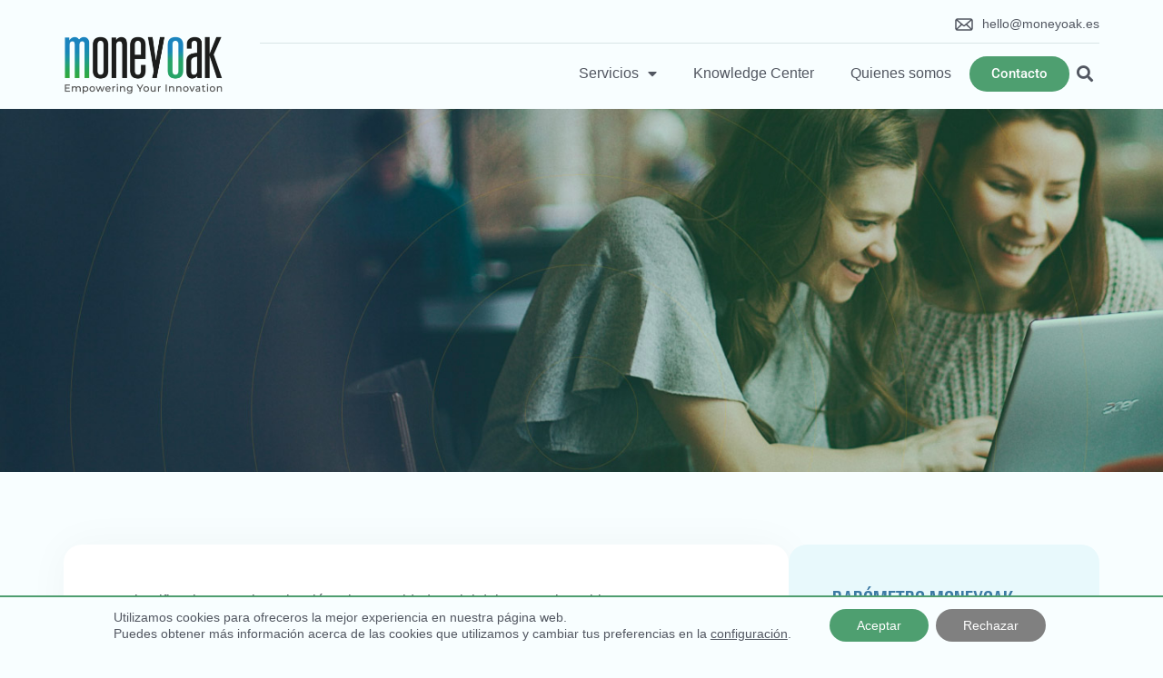

--- FILE ---
content_type: text/html; charset=UTF-8
request_url: https://moneyoak.es/bonificaciones/que-son-las-bonificaciones-a-la-seguridad-social-del-personal-investigador/
body_size: 23492
content:
<!doctype html>
<html lang="es-ES">
<head>
	<meta charset="UTF-8">
	<meta name="viewport" content="width=device-width, initial-scale=1">
	<link rel="profile" href="https://gmpg.org/xfn/11">
	<meta name='robots' content='index, follow, max-image-preview:large, max-snippet:-1, max-video-preview:-1' />
	<style>img:is([sizes="auto" i], [sizes^="auto," i]) { contain-intrinsic-size: 3000px 1500px }</style>
	<link rel="alternate" hreflang="es" href="https://moneyoak.es/bonificaciones/que-son-las-bonificaciones-a-la-seguridad-social-del-personal-investigador/" />
<link rel="alternate" hreflang="x-default" href="https://moneyoak.es/bonificaciones/que-son-las-bonificaciones-a-la-seguridad-social-del-personal-investigador/" />

	<!-- This site is optimized with the Yoast SEO plugin v26.1 - https://yoast.com/wordpress/plugins/seo/ -->
	<title>¿Qué son las bonificaciones a la seguridad social del personal investigador? - MoneyOak Spain</title>
	<meta name="description" content="Descubre cómo obtener hasta un 50% de descuento en las cuotas a la Seguridad Social con las Bonificaciones en Seguridad Social por actividades de I+D+i." />
	<link rel="canonical" href="https://moneyoak.es/bonificaciones/que-son-las-bonificaciones-a-la-seguridad-social-del-personal-investigador/" />
	<meta property="og:locale" content="es_ES" />
	<meta property="og:type" content="article" />
	<meta property="og:title" content="¿Qué son las bonificaciones a la seguridad social del personal investigador? - MoneyOak Spain" />
	<meta property="og:description" content="Descubre cómo obtener hasta un 50% de descuento en las cuotas a la Seguridad Social con las Bonificaciones en Seguridad Social por actividades de I+D+i." />
	<meta property="og:url" content="https://moneyoak.es/bonificaciones/que-son-las-bonificaciones-a-la-seguridad-social-del-personal-investigador/" />
	<meta property="og:site_name" content="MoneyOak Spain" />
	<meta property="article:publisher" content="https://www.facebook.com/MoneyOak" />
	<meta property="article:published_time" content="2022-10-03T22:46:16+00:00" />
	<meta property="article:modified_time" content="2024-01-10T15:11:18+00:00" />
	<meta property="og:image" content="https://moneyoak.es/wp-content/uploads/sites/4/2022/09/israel-andrade-YI_9SivVt_s-unsplash-1.jpg" />
	<meta property="og:image:width" content="800" />
	<meta property="og:image:height" content="533" />
	<meta property="og:image:type" content="image/jpeg" />
	<meta name="author" content="Martial" />
	<meta name="twitter:card" content="summary_large_image" />
	<meta name="twitter:creator" content="@MoneyOak_ES" />
	<meta name="twitter:site" content="@MoneyOak_ES" />
	<meta name="twitter:label1" content="Escrito por" />
	<meta name="twitter:data1" content="Martial" />
	<meta name="twitter:label2" content="Tiempo de lectura" />
	<meta name="twitter:data2" content="3 minutos" />
	<script type="application/ld+json" class="yoast-schema-graph">{"@context":"https://schema.org","@graph":[{"@type":"Article","@id":"https://moneyoak.es/bonificaciones/que-son-las-bonificaciones-a-la-seguridad-social-del-personal-investigador/#article","isPartOf":{"@id":"https://moneyoak.es/bonificaciones/que-son-las-bonificaciones-a-la-seguridad-social-del-personal-investigador/"},"author":{"name":"Martial","@id":"https://moneyoak.es/#/schema/person/31f0be2ff58c700296a8c6c4eaa0832e"},"headline":"¿Qué son las bonificaciones a la seguridad social del personal investigador?","datePublished":"2022-10-03T22:46:16+00:00","dateModified":"2024-01-10T15:11:18+00:00","mainEntityOfPage":{"@id":"https://moneyoak.es/bonificaciones/que-son-las-bonificaciones-a-la-seguridad-social-del-personal-investigador/"},"wordCount":443,"commentCount":1,"publisher":{"@id":"https://moneyoak.es/#organization"},"image":{"@id":"https://moneyoak.es/bonificaciones/que-son-las-bonificaciones-a-la-seguridad-social-del-personal-investigador/#primaryimage"},"thumbnailUrl":"https://moneyoak.es/wp-content/uploads/sites/4/2022/09/israel-andrade-YI_9SivVt_s-unsplash-1.jpg","keywords":["Actividades de I+D+i","bonificaciones","Contrataciones indefinidas","Cuotas empresariales","Deducciones Fiscales","desarrollo experimental","i+d+i","informe motivado vinculante","Jóvenes investigadores","Ministerio de Ciencia e Innovación","Mujeres investigadoras","personal investigador","PYMEs Innovadoras","sector industrial","Sector tecnológico","Seguridad Social"],"articleSection":["Bonificaciones por personal investigador"],"inLanguage":"es","potentialAction":[{"@type":"CommentAction","name":"Comment","target":["https://moneyoak.es/bonificaciones/que-son-las-bonificaciones-a-la-seguridad-social-del-personal-investigador/#respond"]}]},{"@type":"WebPage","@id":"https://moneyoak.es/bonificaciones/que-son-las-bonificaciones-a-la-seguridad-social-del-personal-investigador/","url":"https://moneyoak.es/bonificaciones/que-son-las-bonificaciones-a-la-seguridad-social-del-personal-investigador/","name":"¿Qué son las bonificaciones a la seguridad social del personal investigador? - MoneyOak Spain","isPartOf":{"@id":"https://moneyoak.es/#website"},"primaryImageOfPage":{"@id":"https://moneyoak.es/bonificaciones/que-son-las-bonificaciones-a-la-seguridad-social-del-personal-investigador/#primaryimage"},"image":{"@id":"https://moneyoak.es/bonificaciones/que-son-las-bonificaciones-a-la-seguridad-social-del-personal-investigador/#primaryimage"},"thumbnailUrl":"https://moneyoak.es/wp-content/uploads/sites/4/2022/09/israel-andrade-YI_9SivVt_s-unsplash-1.jpg","datePublished":"2022-10-03T22:46:16+00:00","dateModified":"2024-01-10T15:11:18+00:00","description":"Descubre cómo obtener hasta un 50% de descuento en las cuotas a la Seguridad Social con las Bonificaciones en Seguridad Social por actividades de I+D+i.","breadcrumb":{"@id":"https://moneyoak.es/bonificaciones/que-son-las-bonificaciones-a-la-seguridad-social-del-personal-investigador/#breadcrumb"},"inLanguage":"es","potentialAction":[{"@type":"ReadAction","target":["https://moneyoak.es/bonificaciones/que-son-las-bonificaciones-a-la-seguridad-social-del-personal-investigador/"]}]},{"@type":"ImageObject","inLanguage":"es","@id":"https://moneyoak.es/bonificaciones/que-son-las-bonificaciones-a-la-seguridad-social-del-personal-investigador/#primaryimage","url":"https://moneyoak.es/wp-content/uploads/sites/4/2022/09/israel-andrade-YI_9SivVt_s-unsplash-1.jpg","contentUrl":"https://moneyoak.es/wp-content/uploads/sites/4/2022/09/israel-andrade-YI_9SivVt_s-unsplash-1.jpg","width":800,"height":533},{"@type":"BreadcrumbList","@id":"https://moneyoak.es/bonificaciones/que-son-las-bonificaciones-a-la-seguridad-social-del-personal-investigador/#breadcrumb","itemListElement":[{"@type":"ListItem","position":1,"name":"Home","item":"https://moneyoak.es/"},{"@type":"ListItem","position":2,"name":"Knowledge Center","item":"https://moneyoak.es/knowledge-center/"},{"@type":"ListItem","position":3,"name":"¿Qué son las bonificaciones a la seguridad social del personal investigador?"}]},{"@type":"WebSite","@id":"https://moneyoak.es/#website","url":"https://moneyoak.es/","name":"MoneyOak Spain","description":"Empowering your Innovation","publisher":{"@id":"https://moneyoak.es/#organization"},"potentialAction":[{"@type":"SearchAction","target":{"@type":"EntryPoint","urlTemplate":"https://moneyoak.es/?s={search_term_string}"},"query-input":{"@type":"PropertyValueSpecification","valueRequired":true,"valueName":"search_term_string"}}],"inLanguage":"es"},{"@type":"Organization","@id":"https://moneyoak.es/#organization","name":"MoneyOak Spain","url":"https://moneyoak.es/","logo":{"@type":"ImageObject","inLanguage":"es","@id":"https://moneyoak.es/#/schema/logo/image/","url":"https://moneyoak.es/wp-content/uploads/sites/4/2022/08/moneyoak_charte_graphique-V7-17-1-1.png","contentUrl":"https://moneyoak.es/wp-content/uploads/sites/4/2022/08/moneyoak_charte_graphique-V7-17-1-1.png","width":692,"height":252,"caption":"MoneyOak Spain"},"image":{"@id":"https://moneyoak.es/#/schema/logo/image/"},"sameAs":["https://www.facebook.com/MoneyOak","https://x.com/MoneyOak_ES","https://www.linkedin.com/company/moneyoak/"]},{"@type":"Person","@id":"https://moneyoak.es/#/schema/person/31f0be2ff58c700296a8c6c4eaa0832e","name":"Martial","image":{"@type":"ImageObject","inLanguage":"es","@id":"https://moneyoak.es/#/schema/person/image/","url":"https://secure.gravatar.com/avatar/5d6e3987e8e25a315d682f5d3c630367068e3c5a02db59772df55f9ef37cf710?s=96&d=mm&r=g","contentUrl":"https://secure.gravatar.com/avatar/5d6e3987e8e25a315d682f5d3c630367068e3c5a02db59772df55f9ef37cf710?s=96&d=mm&r=g","caption":"Martial"},"sameAs":["http://npwatjr.cluster031.hosting.ovh.net"],"url":"https://moneyoak.es/author/martial/"}]}</script>
	<!-- / Yoast SEO plugin. -->


<link rel="alternate" type="application/rss+xml" title="MoneyOak Spain &raquo; Feed" href="https://moneyoak.es/feed/" />
<link rel="alternate" type="application/rss+xml" title="MoneyOak Spain &raquo; Feed de los comentarios" href="https://moneyoak.es/comments/feed/" />
<link rel="alternate" type="application/rss+xml" title="MoneyOak Spain &raquo; Comentario ¿Qué son las bonificaciones a la seguridad social del personal investigador? del feed" href="https://moneyoak.es/bonificaciones/que-son-las-bonificaciones-a-la-seguridad-social-del-personal-investigador/feed/" />
<script>
window._wpemojiSettings = {"baseUrl":"https:\/\/s.w.org\/images\/core\/emoji\/16.0.1\/72x72\/","ext":".png","svgUrl":"https:\/\/s.w.org\/images\/core\/emoji\/16.0.1\/svg\/","svgExt":".svg","source":{"concatemoji":"https:\/\/moneyoak.es\/wp-includes\/js\/wp-emoji-release.min.js?ver=b86956856b1b7cb378af0d214e75ac8f"}};
/*! This file is auto-generated */
!function(s,n){var o,i,e;function c(e){try{var t={supportTests:e,timestamp:(new Date).valueOf()};sessionStorage.setItem(o,JSON.stringify(t))}catch(e){}}function p(e,t,n){e.clearRect(0,0,e.canvas.width,e.canvas.height),e.fillText(t,0,0);var t=new Uint32Array(e.getImageData(0,0,e.canvas.width,e.canvas.height).data),a=(e.clearRect(0,0,e.canvas.width,e.canvas.height),e.fillText(n,0,0),new Uint32Array(e.getImageData(0,0,e.canvas.width,e.canvas.height).data));return t.every(function(e,t){return e===a[t]})}function u(e,t){e.clearRect(0,0,e.canvas.width,e.canvas.height),e.fillText(t,0,0);for(var n=e.getImageData(16,16,1,1),a=0;a<n.data.length;a++)if(0!==n.data[a])return!1;return!0}function f(e,t,n,a){switch(t){case"flag":return n(e,"\ud83c\udff3\ufe0f\u200d\u26a7\ufe0f","\ud83c\udff3\ufe0f\u200b\u26a7\ufe0f")?!1:!n(e,"\ud83c\udde8\ud83c\uddf6","\ud83c\udde8\u200b\ud83c\uddf6")&&!n(e,"\ud83c\udff4\udb40\udc67\udb40\udc62\udb40\udc65\udb40\udc6e\udb40\udc67\udb40\udc7f","\ud83c\udff4\u200b\udb40\udc67\u200b\udb40\udc62\u200b\udb40\udc65\u200b\udb40\udc6e\u200b\udb40\udc67\u200b\udb40\udc7f");case"emoji":return!a(e,"\ud83e\udedf")}return!1}function g(e,t,n,a){var r="undefined"!=typeof WorkerGlobalScope&&self instanceof WorkerGlobalScope?new OffscreenCanvas(300,150):s.createElement("canvas"),o=r.getContext("2d",{willReadFrequently:!0}),i=(o.textBaseline="top",o.font="600 32px Arial",{});return e.forEach(function(e){i[e]=t(o,e,n,a)}),i}function t(e){var t=s.createElement("script");t.src=e,t.defer=!0,s.head.appendChild(t)}"undefined"!=typeof Promise&&(o="wpEmojiSettingsSupports",i=["flag","emoji"],n.supports={everything:!0,everythingExceptFlag:!0},e=new Promise(function(e){s.addEventListener("DOMContentLoaded",e,{once:!0})}),new Promise(function(t){var n=function(){try{var e=JSON.parse(sessionStorage.getItem(o));if("object"==typeof e&&"number"==typeof e.timestamp&&(new Date).valueOf()<e.timestamp+604800&&"object"==typeof e.supportTests)return e.supportTests}catch(e){}return null}();if(!n){if("undefined"!=typeof Worker&&"undefined"!=typeof OffscreenCanvas&&"undefined"!=typeof URL&&URL.createObjectURL&&"undefined"!=typeof Blob)try{var e="postMessage("+g.toString()+"("+[JSON.stringify(i),f.toString(),p.toString(),u.toString()].join(",")+"));",a=new Blob([e],{type:"text/javascript"}),r=new Worker(URL.createObjectURL(a),{name:"wpTestEmojiSupports"});return void(r.onmessage=function(e){c(n=e.data),r.terminate(),t(n)})}catch(e){}c(n=g(i,f,p,u))}t(n)}).then(function(e){for(var t in e)n.supports[t]=e[t],n.supports.everything=n.supports.everything&&n.supports[t],"flag"!==t&&(n.supports.everythingExceptFlag=n.supports.everythingExceptFlag&&n.supports[t]);n.supports.everythingExceptFlag=n.supports.everythingExceptFlag&&!n.supports.flag,n.DOMReady=!1,n.readyCallback=function(){n.DOMReady=!0}}).then(function(){return e}).then(function(){var e;n.supports.everything||(n.readyCallback(),(e=n.source||{}).concatemoji?t(e.concatemoji):e.wpemoji&&e.twemoji&&(t(e.twemoji),t(e.wpemoji)))}))}((window,document),window._wpemojiSettings);
</script>
<style id='wp-emoji-styles-inline-css'>

	img.wp-smiley, img.emoji {
		display: inline !important;
		border: none !important;
		box-shadow: none !important;
		height: 1em !important;
		width: 1em !important;
		margin: 0 0.07em !important;
		vertical-align: -0.1em !important;
		background: none !important;
		padding: 0 !important;
	}
</style>
<link rel='stylesheet' id='wp-block-library-css' href='https://moneyoak.es/wp-includes/css/dist/block-library/style.min.css?ver=b86956856b1b7cb378af0d214e75ac8f' media='all' />
<style id='global-styles-inline-css'>
:root{--wp--preset--aspect-ratio--square: 1;--wp--preset--aspect-ratio--4-3: 4/3;--wp--preset--aspect-ratio--3-4: 3/4;--wp--preset--aspect-ratio--3-2: 3/2;--wp--preset--aspect-ratio--2-3: 2/3;--wp--preset--aspect-ratio--16-9: 16/9;--wp--preset--aspect-ratio--9-16: 9/16;--wp--preset--color--black: #000000;--wp--preset--color--cyan-bluish-gray: #abb8c3;--wp--preset--color--white: #ffffff;--wp--preset--color--pale-pink: #f78da7;--wp--preset--color--vivid-red: #cf2e2e;--wp--preset--color--luminous-vivid-orange: #ff6900;--wp--preset--color--luminous-vivid-amber: #fcb900;--wp--preset--color--light-green-cyan: #7bdcb5;--wp--preset--color--vivid-green-cyan: #00d084;--wp--preset--color--pale-cyan-blue: #8ed1fc;--wp--preset--color--vivid-cyan-blue: #0693e3;--wp--preset--color--vivid-purple: #9b51e0;--wp--preset--gradient--vivid-cyan-blue-to-vivid-purple: linear-gradient(135deg,rgba(6,147,227,1) 0%,rgb(155,81,224) 100%);--wp--preset--gradient--light-green-cyan-to-vivid-green-cyan: linear-gradient(135deg,rgb(122,220,180) 0%,rgb(0,208,130) 100%);--wp--preset--gradient--luminous-vivid-amber-to-luminous-vivid-orange: linear-gradient(135deg,rgba(252,185,0,1) 0%,rgba(255,105,0,1) 100%);--wp--preset--gradient--luminous-vivid-orange-to-vivid-red: linear-gradient(135deg,rgba(255,105,0,1) 0%,rgb(207,46,46) 100%);--wp--preset--gradient--very-light-gray-to-cyan-bluish-gray: linear-gradient(135deg,rgb(238,238,238) 0%,rgb(169,184,195) 100%);--wp--preset--gradient--cool-to-warm-spectrum: linear-gradient(135deg,rgb(74,234,220) 0%,rgb(151,120,209) 20%,rgb(207,42,186) 40%,rgb(238,44,130) 60%,rgb(251,105,98) 80%,rgb(254,248,76) 100%);--wp--preset--gradient--blush-light-purple: linear-gradient(135deg,rgb(255,206,236) 0%,rgb(152,150,240) 100%);--wp--preset--gradient--blush-bordeaux: linear-gradient(135deg,rgb(254,205,165) 0%,rgb(254,45,45) 50%,rgb(107,0,62) 100%);--wp--preset--gradient--luminous-dusk: linear-gradient(135deg,rgb(255,203,112) 0%,rgb(199,81,192) 50%,rgb(65,88,208) 100%);--wp--preset--gradient--pale-ocean: linear-gradient(135deg,rgb(255,245,203) 0%,rgb(182,227,212) 50%,rgb(51,167,181) 100%);--wp--preset--gradient--electric-grass: linear-gradient(135deg,rgb(202,248,128) 0%,rgb(113,206,126) 100%);--wp--preset--gradient--midnight: linear-gradient(135deg,rgb(2,3,129) 0%,rgb(40,116,252) 100%);--wp--preset--font-size--small: 13px;--wp--preset--font-size--medium: 20px;--wp--preset--font-size--large: 36px;--wp--preset--font-size--x-large: 42px;--wp--preset--spacing--20: 0.44rem;--wp--preset--spacing--30: 0.67rem;--wp--preset--spacing--40: 1rem;--wp--preset--spacing--50: 1.5rem;--wp--preset--spacing--60: 2.25rem;--wp--preset--spacing--70: 3.38rem;--wp--preset--spacing--80: 5.06rem;--wp--preset--shadow--natural: 6px 6px 9px rgba(0, 0, 0, 0.2);--wp--preset--shadow--deep: 12px 12px 50px rgba(0, 0, 0, 0.4);--wp--preset--shadow--sharp: 6px 6px 0px rgba(0, 0, 0, 0.2);--wp--preset--shadow--outlined: 6px 6px 0px -3px rgba(255, 255, 255, 1), 6px 6px rgba(0, 0, 0, 1);--wp--preset--shadow--crisp: 6px 6px 0px rgba(0, 0, 0, 1);}:root { --wp--style--global--content-size: 800px;--wp--style--global--wide-size: 1200px; }:where(body) { margin: 0; }.wp-site-blocks > .alignleft { float: left; margin-right: 2em; }.wp-site-blocks > .alignright { float: right; margin-left: 2em; }.wp-site-blocks > .aligncenter { justify-content: center; margin-left: auto; margin-right: auto; }:where(.wp-site-blocks) > * { margin-block-start: 24px; margin-block-end: 0; }:where(.wp-site-blocks) > :first-child { margin-block-start: 0; }:where(.wp-site-blocks) > :last-child { margin-block-end: 0; }:root { --wp--style--block-gap: 24px; }:root :where(.is-layout-flow) > :first-child{margin-block-start: 0;}:root :where(.is-layout-flow) > :last-child{margin-block-end: 0;}:root :where(.is-layout-flow) > *{margin-block-start: 24px;margin-block-end: 0;}:root :where(.is-layout-constrained) > :first-child{margin-block-start: 0;}:root :where(.is-layout-constrained) > :last-child{margin-block-end: 0;}:root :where(.is-layout-constrained) > *{margin-block-start: 24px;margin-block-end: 0;}:root :where(.is-layout-flex){gap: 24px;}:root :where(.is-layout-grid){gap: 24px;}.is-layout-flow > .alignleft{float: left;margin-inline-start: 0;margin-inline-end: 2em;}.is-layout-flow > .alignright{float: right;margin-inline-start: 2em;margin-inline-end: 0;}.is-layout-flow > .aligncenter{margin-left: auto !important;margin-right: auto !important;}.is-layout-constrained > .alignleft{float: left;margin-inline-start: 0;margin-inline-end: 2em;}.is-layout-constrained > .alignright{float: right;margin-inline-start: 2em;margin-inline-end: 0;}.is-layout-constrained > .aligncenter{margin-left: auto !important;margin-right: auto !important;}.is-layout-constrained > :where(:not(.alignleft):not(.alignright):not(.alignfull)){max-width: var(--wp--style--global--content-size);margin-left: auto !important;margin-right: auto !important;}.is-layout-constrained > .alignwide{max-width: var(--wp--style--global--wide-size);}body .is-layout-flex{display: flex;}.is-layout-flex{flex-wrap: wrap;align-items: center;}.is-layout-flex > :is(*, div){margin: 0;}body .is-layout-grid{display: grid;}.is-layout-grid > :is(*, div){margin: 0;}body{padding-top: 0px;padding-right: 0px;padding-bottom: 0px;padding-left: 0px;}a:where(:not(.wp-element-button)){text-decoration: underline;}:root :where(.wp-element-button, .wp-block-button__link){background-color: #32373c;border-width: 0;color: #fff;font-family: inherit;font-size: inherit;line-height: inherit;padding: calc(0.667em + 2px) calc(1.333em + 2px);text-decoration: none;}.has-black-color{color: var(--wp--preset--color--black) !important;}.has-cyan-bluish-gray-color{color: var(--wp--preset--color--cyan-bluish-gray) !important;}.has-white-color{color: var(--wp--preset--color--white) !important;}.has-pale-pink-color{color: var(--wp--preset--color--pale-pink) !important;}.has-vivid-red-color{color: var(--wp--preset--color--vivid-red) !important;}.has-luminous-vivid-orange-color{color: var(--wp--preset--color--luminous-vivid-orange) !important;}.has-luminous-vivid-amber-color{color: var(--wp--preset--color--luminous-vivid-amber) !important;}.has-light-green-cyan-color{color: var(--wp--preset--color--light-green-cyan) !important;}.has-vivid-green-cyan-color{color: var(--wp--preset--color--vivid-green-cyan) !important;}.has-pale-cyan-blue-color{color: var(--wp--preset--color--pale-cyan-blue) !important;}.has-vivid-cyan-blue-color{color: var(--wp--preset--color--vivid-cyan-blue) !important;}.has-vivid-purple-color{color: var(--wp--preset--color--vivid-purple) !important;}.has-black-background-color{background-color: var(--wp--preset--color--black) !important;}.has-cyan-bluish-gray-background-color{background-color: var(--wp--preset--color--cyan-bluish-gray) !important;}.has-white-background-color{background-color: var(--wp--preset--color--white) !important;}.has-pale-pink-background-color{background-color: var(--wp--preset--color--pale-pink) !important;}.has-vivid-red-background-color{background-color: var(--wp--preset--color--vivid-red) !important;}.has-luminous-vivid-orange-background-color{background-color: var(--wp--preset--color--luminous-vivid-orange) !important;}.has-luminous-vivid-amber-background-color{background-color: var(--wp--preset--color--luminous-vivid-amber) !important;}.has-light-green-cyan-background-color{background-color: var(--wp--preset--color--light-green-cyan) !important;}.has-vivid-green-cyan-background-color{background-color: var(--wp--preset--color--vivid-green-cyan) !important;}.has-pale-cyan-blue-background-color{background-color: var(--wp--preset--color--pale-cyan-blue) !important;}.has-vivid-cyan-blue-background-color{background-color: var(--wp--preset--color--vivid-cyan-blue) !important;}.has-vivid-purple-background-color{background-color: var(--wp--preset--color--vivid-purple) !important;}.has-black-border-color{border-color: var(--wp--preset--color--black) !important;}.has-cyan-bluish-gray-border-color{border-color: var(--wp--preset--color--cyan-bluish-gray) !important;}.has-white-border-color{border-color: var(--wp--preset--color--white) !important;}.has-pale-pink-border-color{border-color: var(--wp--preset--color--pale-pink) !important;}.has-vivid-red-border-color{border-color: var(--wp--preset--color--vivid-red) !important;}.has-luminous-vivid-orange-border-color{border-color: var(--wp--preset--color--luminous-vivid-orange) !important;}.has-luminous-vivid-amber-border-color{border-color: var(--wp--preset--color--luminous-vivid-amber) !important;}.has-light-green-cyan-border-color{border-color: var(--wp--preset--color--light-green-cyan) !important;}.has-vivid-green-cyan-border-color{border-color: var(--wp--preset--color--vivid-green-cyan) !important;}.has-pale-cyan-blue-border-color{border-color: var(--wp--preset--color--pale-cyan-blue) !important;}.has-vivid-cyan-blue-border-color{border-color: var(--wp--preset--color--vivid-cyan-blue) !important;}.has-vivid-purple-border-color{border-color: var(--wp--preset--color--vivid-purple) !important;}.has-vivid-cyan-blue-to-vivid-purple-gradient-background{background: var(--wp--preset--gradient--vivid-cyan-blue-to-vivid-purple) !important;}.has-light-green-cyan-to-vivid-green-cyan-gradient-background{background: var(--wp--preset--gradient--light-green-cyan-to-vivid-green-cyan) !important;}.has-luminous-vivid-amber-to-luminous-vivid-orange-gradient-background{background: var(--wp--preset--gradient--luminous-vivid-amber-to-luminous-vivid-orange) !important;}.has-luminous-vivid-orange-to-vivid-red-gradient-background{background: var(--wp--preset--gradient--luminous-vivid-orange-to-vivid-red) !important;}.has-very-light-gray-to-cyan-bluish-gray-gradient-background{background: var(--wp--preset--gradient--very-light-gray-to-cyan-bluish-gray) !important;}.has-cool-to-warm-spectrum-gradient-background{background: var(--wp--preset--gradient--cool-to-warm-spectrum) !important;}.has-blush-light-purple-gradient-background{background: var(--wp--preset--gradient--blush-light-purple) !important;}.has-blush-bordeaux-gradient-background{background: var(--wp--preset--gradient--blush-bordeaux) !important;}.has-luminous-dusk-gradient-background{background: var(--wp--preset--gradient--luminous-dusk) !important;}.has-pale-ocean-gradient-background{background: var(--wp--preset--gradient--pale-ocean) !important;}.has-electric-grass-gradient-background{background: var(--wp--preset--gradient--electric-grass) !important;}.has-midnight-gradient-background{background: var(--wp--preset--gradient--midnight) !important;}.has-small-font-size{font-size: var(--wp--preset--font-size--small) !important;}.has-medium-font-size{font-size: var(--wp--preset--font-size--medium) !important;}.has-large-font-size{font-size: var(--wp--preset--font-size--large) !important;}.has-x-large-font-size{font-size: var(--wp--preset--font-size--x-large) !important;}
:root :where(.wp-block-pullquote){font-size: 1.5em;line-height: 1.6;}
</style>
<link rel='stylesheet' id='wpml-legacy-dropdown-0-css' href='https://moneyoak.es/wp-content/plugins/sitepress-multilingual-cms/templates/language-switchers/legacy-dropdown/style.min.css?ver=1' media='all' />
<style id='wpml-legacy-dropdown-0-inline-css'>
.wpml-ls-statics-shortcode_actions{background-color:#f8feff;}.wpml-ls-statics-shortcode_actions, .wpml-ls-statics-shortcode_actions .wpml-ls-sub-menu, .wpml-ls-statics-shortcode_actions a {border-color:#f8feff;}.wpml-ls-statics-shortcode_actions a, .wpml-ls-statics-shortcode_actions .wpml-ls-sub-menu a, .wpml-ls-statics-shortcode_actions .wpml-ls-sub-menu a:link, .wpml-ls-statics-shortcode_actions li:not(.wpml-ls-current-language) .wpml-ls-link, .wpml-ls-statics-shortcode_actions li:not(.wpml-ls-current-language) .wpml-ls-link:link {color:#525761;background-color:#ffffff;}.wpml-ls-statics-shortcode_actions .wpml-ls-sub-menu a:hover,.wpml-ls-statics-shortcode_actions .wpml-ls-sub-menu a:focus, .wpml-ls-statics-shortcode_actions .wpml-ls-sub-menu a:link:hover, .wpml-ls-statics-shortcode_actions .wpml-ls-sub-menu a:link:focus {color:#ffffff;background-color:#3c7aa4;}.wpml-ls-statics-shortcode_actions .wpml-ls-current-language > a {color:#525761;background-color:#f8feff;}.wpml-ls-statics-shortcode_actions .wpml-ls-current-language:hover>a, .wpml-ls-statics-shortcode_actions .wpml-ls-current-language>a:focus {color:#525761;background-color:#f8feff;}
</style>
<link rel='stylesheet' id='hello-elementor-css' href='https://moneyoak.es/wp-content/themes/hello-elementor/assets/css/reset.css?ver=3.4.4' media='all' />
<link rel='stylesheet' id='hello-elementor-theme-style-css' href='https://moneyoak.es/wp-content/themes/hello-elementor/assets/css/theme.css?ver=3.4.4' media='all' />
<link rel='stylesheet' id='hello-elementor-header-footer-css' href='https://moneyoak.es/wp-content/themes/hello-elementor/assets/css/header-footer.css?ver=3.4.4' media='all' />
<link rel='stylesheet' id='elementor-frontend-css' href='https://moneyoak.es/wp-content/plugins/elementor/assets/css/frontend.min.css?ver=3.32.4' media='all' />
<link rel='stylesheet' id='elementor-post-3-css' href='https://moneyoak.es/wp-content/uploads/sites/4/elementor/css/post-3.css?ver=1759825922' media='all' />
<link rel='stylesheet' id='widget-image-css' href='https://moneyoak.es/wp-content/plugins/elementor/assets/css/widget-image.min.css?ver=3.32.4' media='all' />
<link rel='stylesheet' id='widget-icon-list-css' href='https://moneyoak.es/wp-content/plugins/elementor/assets/css/widget-icon-list.min.css?ver=3.32.4' media='all' />
<link rel='stylesheet' id='widget-divider-css' href='https://moneyoak.es/wp-content/plugins/elementor/assets/css/widget-divider.min.css?ver=3.32.4' media='all' />
<link rel='stylesheet' id='widget-nav-menu-css' href='https://moneyoak.es/wp-content/plugins/elementor-pro/assets/css/widget-nav-menu.min.css?ver=3.32.2' media='all' />
<link rel='stylesheet' id='widget-search-form-css' href='https://moneyoak.es/wp-content/plugins/elementor-pro/assets/css/widget-search-form.min.css?ver=3.32.2' media='all' />
<link rel='stylesheet' id='elementor-icons-shared-0-css' href='https://moneyoak.es/wp-content/plugins/elementor/assets/lib/font-awesome/css/fontawesome.min.css?ver=5.15.3' media='all' />
<link rel='stylesheet' id='elementor-icons-fa-solid-css' href='https://moneyoak.es/wp-content/plugins/elementor/assets/lib/font-awesome/css/solid.min.css?ver=5.15.3' media='all' />
<link rel='stylesheet' id='e-sticky-css' href='https://moneyoak.es/wp-content/plugins/elementor-pro/assets/css/modules/sticky.min.css?ver=3.32.2' media='all' />
<link rel='stylesheet' id='widget-social-icons-css' href='https://moneyoak.es/wp-content/plugins/elementor/assets/css/widget-social-icons.min.css?ver=3.32.4' media='all' />
<link rel='stylesheet' id='e-apple-webkit-css' href='https://moneyoak.es/wp-content/plugins/elementor/assets/css/conditionals/apple-webkit.min.css?ver=3.32.4' media='all' />
<link rel='stylesheet' id='widget-heading-css' href='https://moneyoak.es/wp-content/plugins/elementor/assets/css/widget-heading.min.css?ver=3.32.4' media='all' />
<link rel='stylesheet' id='e-animation-fadeInUp-css' href='https://moneyoak.es/wp-content/plugins/elementor/assets/lib/animations/styles/fadeInUp.min.css?ver=3.32.4' media='all' />
<link rel='stylesheet' id='swiper-css' href='https://moneyoak.es/wp-content/plugins/elementor/assets/lib/swiper/v8/css/swiper.min.css?ver=8.4.5' media='all' />
<link rel='stylesheet' id='e-swiper-css' href='https://moneyoak.es/wp-content/plugins/elementor/assets/css/conditionals/e-swiper.min.css?ver=3.32.4' media='all' />
<link rel='stylesheet' id='widget-slides-css' href='https://moneyoak.es/wp-content/plugins/elementor-pro/assets/css/widget-slides.min.css?ver=3.32.2' media='all' />
<link rel='stylesheet' id='widget-share-buttons-css' href='https://moneyoak.es/wp-content/plugins/elementor-pro/assets/css/widget-share-buttons.min.css?ver=3.32.2' media='all' />
<link rel='stylesheet' id='elementor-icons-fa-brands-css' href='https://moneyoak.es/wp-content/plugins/elementor/assets/lib/font-awesome/css/brands.min.css?ver=5.15.3' media='all' />
<link rel='stylesheet' id='widget-posts-css' href='https://moneyoak.es/wp-content/plugins/elementor-pro/assets/css/widget-posts.min.css?ver=3.32.2' media='all' />
<link rel='stylesheet' id='elementor-icons-css' href='https://moneyoak.es/wp-content/plugins/elementor/assets/lib/eicons/css/elementor-icons.min.css?ver=5.44.0' media='all' />
<link rel='stylesheet' id='elementor-post-1561-css' href='https://moneyoak.es/wp-content/uploads/sites/4/elementor/css/post-1561.css?ver=1760366785' media='all' />
<link rel='stylesheet' id='elementor-post-1560-css' href='https://moneyoak.es/wp-content/uploads/sites/4/elementor/css/post-1560.css?ver=1760366785' media='all' />
<link rel='stylesheet' id='elementor-post-1553-css' href='https://moneyoak.es/wp-content/uploads/sites/4/elementor/css/post-1553.css?ver=1759826202' media='all' />
<link rel='stylesheet' id='moove_gdpr_frontend-css' href='https://moneyoak.es/wp-content/plugins/gdpr-cookie-compliance/dist/styles/gdpr-main-nf.css?ver=5.0.9' media='all' />
<style id='moove_gdpr_frontend-inline-css'>
				#moove_gdpr_cookie_modal .moove-gdpr-modal-content .moove-gdpr-tab-main h3.tab-title, 
				#moove_gdpr_cookie_modal .moove-gdpr-modal-content .moove-gdpr-tab-main span.tab-title,
				#moove_gdpr_cookie_modal .moove-gdpr-modal-content .moove-gdpr-modal-left-content #moove-gdpr-menu li a, 
				#moove_gdpr_cookie_modal .moove-gdpr-modal-content .moove-gdpr-modal-left-content #moove-gdpr-menu li button,
				#moove_gdpr_cookie_modal .moove-gdpr-modal-content .moove-gdpr-modal-left-content .moove-gdpr-branding-cnt a,
				#moove_gdpr_cookie_modal .moove-gdpr-modal-content .moove-gdpr-modal-footer-content .moove-gdpr-button-holder a.mgbutton, 
				#moove_gdpr_cookie_modal .moove-gdpr-modal-content .moove-gdpr-modal-footer-content .moove-gdpr-button-holder button.mgbutton,
				#moove_gdpr_cookie_modal .cookie-switch .cookie-slider:after, 
				#moove_gdpr_cookie_modal .cookie-switch .slider:after, 
				#moove_gdpr_cookie_modal .switch .cookie-slider:after, 
				#moove_gdpr_cookie_modal .switch .slider:after,
				#moove_gdpr_cookie_info_bar .moove-gdpr-info-bar-container .moove-gdpr-info-bar-content p, 
				#moove_gdpr_cookie_info_bar .moove-gdpr-info-bar-container .moove-gdpr-info-bar-content p a,
				#moove_gdpr_cookie_info_bar .moove-gdpr-info-bar-container .moove-gdpr-info-bar-content a.mgbutton, 
				#moove_gdpr_cookie_info_bar .moove-gdpr-info-bar-container .moove-gdpr-info-bar-content button.mgbutton,
				#moove_gdpr_cookie_modal .moove-gdpr-modal-content .moove-gdpr-tab-main .moove-gdpr-tab-main-content h1, 
				#moove_gdpr_cookie_modal .moove-gdpr-modal-content .moove-gdpr-tab-main .moove-gdpr-tab-main-content h2, 
				#moove_gdpr_cookie_modal .moove-gdpr-modal-content .moove-gdpr-tab-main .moove-gdpr-tab-main-content h3, 
				#moove_gdpr_cookie_modal .moove-gdpr-modal-content .moove-gdpr-tab-main .moove-gdpr-tab-main-content h4, 
				#moove_gdpr_cookie_modal .moove-gdpr-modal-content .moove-gdpr-tab-main .moove-gdpr-tab-main-content h5, 
				#moove_gdpr_cookie_modal .moove-gdpr-modal-content .moove-gdpr-tab-main .moove-gdpr-tab-main-content h6,
				#moove_gdpr_cookie_modal .moove-gdpr-modal-content.moove_gdpr_modal_theme_v2 .moove-gdpr-modal-title .tab-title,
				#moove_gdpr_cookie_modal .moove-gdpr-modal-content.moove_gdpr_modal_theme_v2 .moove-gdpr-tab-main h3.tab-title, 
				#moove_gdpr_cookie_modal .moove-gdpr-modal-content.moove_gdpr_modal_theme_v2 .moove-gdpr-tab-main span.tab-title,
				#moove_gdpr_cookie_modal .moove-gdpr-modal-content.moove_gdpr_modal_theme_v2 .moove-gdpr-branding-cnt a {
					font-weight: inherit				}
			#moove_gdpr_cookie_modal,#moove_gdpr_cookie_info_bar,.gdpr_cookie_settings_shortcode_content{font-family:&#039;Verdana&#039;,sans-serif}#moove_gdpr_save_popup_settings_button{background-color:#373737;color:#fff}#moove_gdpr_save_popup_settings_button:hover{background-color:#000}#moove_gdpr_cookie_info_bar .moove-gdpr-info-bar-container .moove-gdpr-info-bar-content a.mgbutton,#moove_gdpr_cookie_info_bar .moove-gdpr-info-bar-container .moove-gdpr-info-bar-content button.mgbutton{background-color:#4e9f70}#moove_gdpr_cookie_modal .moove-gdpr-modal-content .moove-gdpr-modal-footer-content .moove-gdpr-button-holder a.mgbutton,#moove_gdpr_cookie_modal .moove-gdpr-modal-content .moove-gdpr-modal-footer-content .moove-gdpr-button-holder button.mgbutton,.gdpr_cookie_settings_shortcode_content .gdpr-shr-button.button-green{background-color:#4e9f70;border-color:#4e9f70}#moove_gdpr_cookie_modal .moove-gdpr-modal-content .moove-gdpr-modal-footer-content .moove-gdpr-button-holder a.mgbutton:hover,#moove_gdpr_cookie_modal .moove-gdpr-modal-content .moove-gdpr-modal-footer-content .moove-gdpr-button-holder button.mgbutton:hover,.gdpr_cookie_settings_shortcode_content .gdpr-shr-button.button-green:hover{background-color:#fff;color:#4e9f70}#moove_gdpr_cookie_modal .moove-gdpr-modal-content .moove-gdpr-modal-close i,#moove_gdpr_cookie_modal .moove-gdpr-modal-content .moove-gdpr-modal-close span.gdpr-icon{background-color:#4e9f70;border:1px solid #4e9f70}#moove_gdpr_cookie_info_bar span.moove-gdpr-infobar-allow-all.focus-g,#moove_gdpr_cookie_info_bar span.moove-gdpr-infobar-allow-all:focus,#moove_gdpr_cookie_info_bar button.moove-gdpr-infobar-allow-all.focus-g,#moove_gdpr_cookie_info_bar button.moove-gdpr-infobar-allow-all:focus,#moove_gdpr_cookie_info_bar span.moove-gdpr-infobar-reject-btn.focus-g,#moove_gdpr_cookie_info_bar span.moove-gdpr-infobar-reject-btn:focus,#moove_gdpr_cookie_info_bar button.moove-gdpr-infobar-reject-btn.focus-g,#moove_gdpr_cookie_info_bar button.moove-gdpr-infobar-reject-btn:focus,#moove_gdpr_cookie_info_bar span.change-settings-button.focus-g,#moove_gdpr_cookie_info_bar span.change-settings-button:focus,#moove_gdpr_cookie_info_bar button.change-settings-button.focus-g,#moove_gdpr_cookie_info_bar button.change-settings-button:focus{-webkit-box-shadow:0 0 1px 3px #4e9f70;-moz-box-shadow:0 0 1px 3px #4e9f70;box-shadow:0 0 1px 3px #4e9f70}#moove_gdpr_cookie_modal .moove-gdpr-modal-content .moove-gdpr-modal-close i:hover,#moove_gdpr_cookie_modal .moove-gdpr-modal-content .moove-gdpr-modal-close span.gdpr-icon:hover,#moove_gdpr_cookie_info_bar span[data-href]>u.change-settings-button{color:#4e9f70}#moove_gdpr_cookie_modal .moove-gdpr-modal-content .moove-gdpr-modal-left-content #moove-gdpr-menu li.menu-item-selected a span.gdpr-icon,#moove_gdpr_cookie_modal .moove-gdpr-modal-content .moove-gdpr-modal-left-content #moove-gdpr-menu li.menu-item-selected button span.gdpr-icon{color:inherit}#moove_gdpr_cookie_modal .moove-gdpr-modal-content .moove-gdpr-modal-left-content #moove-gdpr-menu li a span.gdpr-icon,#moove_gdpr_cookie_modal .moove-gdpr-modal-content .moove-gdpr-modal-left-content #moove-gdpr-menu li button span.gdpr-icon{color:inherit}#moove_gdpr_cookie_modal .gdpr-acc-link{line-height:0;font-size:0;color:transparent;position:absolute}#moove_gdpr_cookie_modal .moove-gdpr-modal-content .moove-gdpr-modal-close:hover i,#moove_gdpr_cookie_modal .moove-gdpr-modal-content .moove-gdpr-modal-left-content #moove-gdpr-menu li a,#moove_gdpr_cookie_modal .moove-gdpr-modal-content .moove-gdpr-modal-left-content #moove-gdpr-menu li button,#moove_gdpr_cookie_modal .moove-gdpr-modal-content .moove-gdpr-modal-left-content #moove-gdpr-menu li button i,#moove_gdpr_cookie_modal .moove-gdpr-modal-content .moove-gdpr-modal-left-content #moove-gdpr-menu li a i,#moove_gdpr_cookie_modal .moove-gdpr-modal-content .moove-gdpr-tab-main .moove-gdpr-tab-main-content a:hover,#moove_gdpr_cookie_info_bar.moove-gdpr-dark-scheme .moove-gdpr-info-bar-container .moove-gdpr-info-bar-content a.mgbutton:hover,#moove_gdpr_cookie_info_bar.moove-gdpr-dark-scheme .moove-gdpr-info-bar-container .moove-gdpr-info-bar-content button.mgbutton:hover,#moove_gdpr_cookie_info_bar.moove-gdpr-dark-scheme .moove-gdpr-info-bar-container .moove-gdpr-info-bar-content a:hover,#moove_gdpr_cookie_info_bar.moove-gdpr-dark-scheme .moove-gdpr-info-bar-container .moove-gdpr-info-bar-content button:hover,#moove_gdpr_cookie_info_bar.moove-gdpr-dark-scheme .moove-gdpr-info-bar-container .moove-gdpr-info-bar-content span.change-settings-button:hover,#moove_gdpr_cookie_info_bar.moove-gdpr-dark-scheme .moove-gdpr-info-bar-container .moove-gdpr-info-bar-content button.change-settings-button:hover,#moove_gdpr_cookie_info_bar.moove-gdpr-dark-scheme .moove-gdpr-info-bar-container .moove-gdpr-info-bar-content u.change-settings-button:hover,#moove_gdpr_cookie_info_bar span[data-href]>u.change-settings-button,#moove_gdpr_cookie_info_bar.moove-gdpr-dark-scheme .moove-gdpr-info-bar-container .moove-gdpr-info-bar-content a.mgbutton.focus-g,#moove_gdpr_cookie_info_bar.moove-gdpr-dark-scheme .moove-gdpr-info-bar-container .moove-gdpr-info-bar-content button.mgbutton.focus-g,#moove_gdpr_cookie_info_bar.moove-gdpr-dark-scheme .moove-gdpr-info-bar-container .moove-gdpr-info-bar-content a.focus-g,#moove_gdpr_cookie_info_bar.moove-gdpr-dark-scheme .moove-gdpr-info-bar-container .moove-gdpr-info-bar-content button.focus-g,#moove_gdpr_cookie_info_bar.moove-gdpr-dark-scheme .moove-gdpr-info-bar-container .moove-gdpr-info-bar-content a.mgbutton:focus,#moove_gdpr_cookie_info_bar.moove-gdpr-dark-scheme .moove-gdpr-info-bar-container .moove-gdpr-info-bar-content button.mgbutton:focus,#moove_gdpr_cookie_info_bar.moove-gdpr-dark-scheme .moove-gdpr-info-bar-container .moove-gdpr-info-bar-content a:focus,#moove_gdpr_cookie_info_bar.moove-gdpr-dark-scheme .moove-gdpr-info-bar-container .moove-gdpr-info-bar-content button:focus,#moove_gdpr_cookie_info_bar.moove-gdpr-dark-scheme .moove-gdpr-info-bar-container .moove-gdpr-info-bar-content span.change-settings-button.focus-g,span.change-settings-button:focus,button.change-settings-button.focus-g,button.change-settings-button:focus,#moove_gdpr_cookie_info_bar.moove-gdpr-dark-scheme .moove-gdpr-info-bar-container .moove-gdpr-info-bar-content u.change-settings-button.focus-g,#moove_gdpr_cookie_info_bar.moove-gdpr-dark-scheme .moove-gdpr-info-bar-container .moove-gdpr-info-bar-content u.change-settings-button:focus{color:#4e9f70}#moove_gdpr_cookie_modal .moove-gdpr-branding.focus-g span,#moove_gdpr_cookie_modal .moove-gdpr-modal-content .moove-gdpr-tab-main a.focus-g,#moove_gdpr_cookie_modal .moove-gdpr-modal-content .moove-gdpr-tab-main .gdpr-cd-details-toggle.focus-g{color:#4e9f70}#moove_gdpr_cookie_modal.gdpr_lightbox-hide{display:none}
</style>
<link rel='stylesheet' id='elementor-gf-local-roboto-css' href='https://moneyoak.es/wp-content/uploads/sites/4/elementor/google-fonts/css/roboto.css?ver=1745946494' media='all' />
<script id="wpml-cookie-js-extra">
var wpml_cookies = {"wp-wpml_current_language":{"value":"es","expires":1,"path":"\/"}};
var wpml_cookies = {"wp-wpml_current_language":{"value":"es","expires":1,"path":"\/"}};
</script>
<script src="https://moneyoak.es/wp-content/plugins/sitepress-multilingual-cms/res/js/cookies/language-cookie.js?ver=482900" id="wpml-cookie-js" defer data-wp-strategy="defer"></script>
<script src="https://moneyoak.es/wp-content/plugins/sitepress-multilingual-cms/templates/language-switchers/legacy-dropdown/script.min.js?ver=1" id="wpml-legacy-dropdown-0-js"></script>
<script src="https://moneyoak.es/wp-includes/js/jquery/jquery.min.js?ver=3.7.1" id="jquery-core-js"></script>
<script src="https://moneyoak.es/wp-includes/js/jquery/jquery-migrate.min.js?ver=3.4.1" id="jquery-migrate-js"></script>
<link rel="https://api.w.org/" href="https://moneyoak.es/wp-json/" /><link rel="alternate" title="JSON" type="application/json" href="https://moneyoak.es/wp-json/wp/v2/posts/1757" /><link rel="EditURI" type="application/rsd+xml" title="RSD" href="https://moneyoak.es/xmlrpc.php?rsd" />

<link rel='shortlink' href='https://moneyoak.es/?p=1757' />
<link rel="alternate" title="oEmbed (JSON)" type="application/json+oembed" href="https://moneyoak.es/wp-json/oembed/1.0/embed?url=https%3A%2F%2Fmoneyoak.es%2Fbonificaciones%2Fque-son-las-bonificaciones-a-la-seguridad-social-del-personal-investigador%2F" />
<link rel="alternate" title="oEmbed (XML)" type="text/xml+oembed" href="https://moneyoak.es/wp-json/oembed/1.0/embed?url=https%3A%2F%2Fmoneyoak.es%2Fbonificaciones%2Fque-son-las-bonificaciones-a-la-seguridad-social-del-personal-investigador%2F&#038;format=xml" />

		<!-- GA Google Analytics @ https://m0n.co/ga -->
		<script async src="https://www.googletagmanager.com/gtag/js?id=G-X0BP2K52TD"></script>
		<script>
			window.dataLayer = window.dataLayer || [];
			function gtag(){dataLayer.push(arguments);}
			gtag('js', new Date());
			gtag('config', 'G-X0BP2K52TD');
		</script>

	<meta name="generator" content="WPML ver:4.8.2 stt:2;" />
<script type="text/javascript">
(function(url){
	if(/(?:Chrome\/26\.0\.1410\.63 Safari\/537\.31|WordfenceTestMonBot)/.test(navigator.userAgent)){ return; }
	var addEvent = function(evt, handler) {
		if (window.addEventListener) {
			document.addEventListener(evt, handler, false);
		} else if (window.attachEvent) {
			document.attachEvent('on' + evt, handler);
		}
	};
	var removeEvent = function(evt, handler) {
		if (window.removeEventListener) {
			document.removeEventListener(evt, handler, false);
		} else if (window.detachEvent) {
			document.detachEvent('on' + evt, handler);
		}
	};
	var evts = 'contextmenu dblclick drag dragend dragenter dragleave dragover dragstart drop keydown keypress keyup mousedown mousemove mouseout mouseover mouseup mousewheel scroll'.split(' ');
	var logHuman = function() {
		if (window.wfLogHumanRan) { return; }
		window.wfLogHumanRan = true;
		var wfscr = document.createElement('script');
		wfscr.type = 'text/javascript';
		wfscr.async = true;
		wfscr.src = url + '&r=' + Math.random();
		(document.getElementsByTagName('head')[0]||document.getElementsByTagName('body')[0]).appendChild(wfscr);
		for (var i = 0; i < evts.length; i++) {
			removeEvent(evts[i], logHuman);
		}
	};
	for (var i = 0; i < evts.length; i++) {
		addEvent(evts[i], logHuman);
	}
})('//moneyoak.es/?wordfence_lh=1&hid=60396C9118D570091AA6789E59792785');
</script><meta name="generator" content="Elementor 3.32.4; features: additional_custom_breakpoints; settings: css_print_method-external, google_font-enabled, font_display-auto">
			<style>
				.e-con.e-parent:nth-of-type(n+4):not(.e-lazyloaded):not(.e-no-lazyload),
				.e-con.e-parent:nth-of-type(n+4):not(.e-lazyloaded):not(.e-no-lazyload) * {
					background-image: none !important;
				}
				@media screen and (max-height: 1024px) {
					.e-con.e-parent:nth-of-type(n+3):not(.e-lazyloaded):not(.e-no-lazyload),
					.e-con.e-parent:nth-of-type(n+3):not(.e-lazyloaded):not(.e-no-lazyload) * {
						background-image: none !important;
					}
				}
				@media screen and (max-height: 640px) {
					.e-con.e-parent:nth-of-type(n+2):not(.e-lazyloaded):not(.e-no-lazyload),
					.e-con.e-parent:nth-of-type(n+2):not(.e-lazyloaded):not(.e-no-lazyload) * {
						background-image: none !important;
					}
				}
			</style>
			<script> (function(ss,ex){ window.ldfdr=window.ldfdr||function(){(ldfdr._q=ldfdr._q||[]).push([].slice.call(arguments));}; (function(d,s){ fs=d.getElementsByTagName(s)[0]; function ce(src){ var cs=d.createElement(s); cs.src=src; cs.async=1; fs.parentNode.insertBefore(cs,fs); }; ce('https://sc.lfeeder.com/lftracker_v1_'+ss+(ex?'_'+ex:'')+'.js'); })(document,'script'); })('p1e024BQpEQ7GB6d'); </script><link rel="icon" href="https://moneyoak.es/wp-content/uploads/sites/4/2022/08/cropped-MO-degrade-1400-32x32-1.jpeg" sizes="32x32" />
<link rel="icon" href="https://moneyoak.es/wp-content/uploads/sites/4/2022/08/cropped-MO-degrade-1400-32x32-1.jpeg" sizes="192x192" />
<link rel="apple-touch-icon" href="https://moneyoak.es/wp-content/uploads/sites/4/2022/08/cropped-MO-degrade-1400-32x32-1.jpeg" />
<meta name="msapplication-TileImage" content="https://moneyoak.es/wp-content/uploads/sites/4/2022/08/cropped-MO-degrade-1400-32x32-1.jpeg" />
		<style id="wp-custom-css">
			.elementor-9 .elementor-element.elementor-element-03f5b38.elementor-search-form--skin-full_screen input[type="search"].elementor-search-form__input {
    color: white!important;
}
#moove_gdpr_cookie_info_bar.moove-gdpr-light-scheme {
    background-color: #F8FEFF;
    border-top: 2px solid #4f9e70;
}
.moove-gdpr-cookie-notice p{
		color: #525761!important;
		font-size: 0.9rem!important;
}
button.mgbutton.moove-gdpr-infobar-reject-btn.gdpr-fbo-1{
		background-color: grey!important;
}
button.mgbutton.moove-gdpr-infobar-allow-all.gdpr-fbo-0:hover{
		background-color: #3c7aa4!important;
}
.grecaptcha-badge {
	visibility: hidden;
}		</style>
		</head>
<body class="wp-singular post-template-default single single-post postid-1757 single-format-standard wp-custom-logo wp-embed-responsive wp-theme-hello-elementor hello-elementor-default elementor-default elementor-kit-3 elementor-page-1553">



<a class="skip-link screen-reader-text" href="#content">Ir al contenido</a>

		<header data-elementor-type="header" data-elementor-id="1561" class="elementor elementor-1561 elementor-9 elementor-location-header" data-elementor-post-type="elementor_library">
			<div class="elementor-element elementor-element-aa59833 elementor-hidden-mobile e-flex e-con-boxed e-con e-parent" data-id="aa59833" data-element_type="container" data-settings="{&quot;background_background&quot;:&quot;classic&quot;,&quot;sticky&quot;:&quot;top&quot;,&quot;sticky_on&quot;:[&quot;desktop&quot;,&quot;tablet&quot;],&quot;sticky_offset&quot;:0,&quot;sticky_effects_offset&quot;:0,&quot;sticky_anchor_link_offset&quot;:0}">
					<div class="e-con-inner">
				<div class="elementor-element elementor-element-b12d0c6 elementor-widget__width-initial elementor-widget elementor-widget-theme-site-logo elementor-widget-image" data-id="b12d0c6" data-element_type="widget" data-widget_type="theme-site-logo.default">
				<div class="elementor-widget-container">
											<a href="https://moneyoak.es">
			<img width="692" height="252" src="https://moneyoak.es/wp-content/uploads/sites/4/2022/08/moneyoak_charte_graphique-V7-17-1-1.png" class="attachment-full size-full wp-image-24" alt="" srcset="https://moneyoak.es/wp-content/uploads/sites/4/2022/08/moneyoak_charte_graphique-V7-17-1-1.png 692w, https://moneyoak.es/wp-content/uploads/sites/4/2022/08/moneyoak_charte_graphique-V7-17-1-1-300x109.png 300w" sizes="(max-width: 692px) 100vw, 692px" />				</a>
											</div>
				</div>
		<div class="elementor-element elementor-element-0222bd4 e-flex e-con-boxed e-con e-child" data-id="0222bd4" data-element_type="container">
					<div class="e-con-inner">
		<div class="elementor-element elementor-element-c263e96 e-flex e-con-boxed e-con e-child" data-id="c263e96" data-element_type="container">
					<div class="e-con-inner">
				<div class="elementor-element elementor-element-c2938d0 elementor-icon-list--layout-inline elementor-mobile-align-center elementor-list-item-link-full_width elementor-widget elementor-widget-icon-list" data-id="c2938d0" data-element_type="widget" data-widget_type="icon-list.default">
				<div class="elementor-widget-container">
							<ul class="elementor-icon-list-items elementor-inline-items">
							<li class="elementor-icon-list-item elementor-inline-item">
											<a href="mailto:contacto@moneyoak.com">

												<span class="elementor-icon-list-icon">
							<svg xmlns="http://www.w3.org/2000/svg" width="20" height="14" viewBox="0 0 20 14" fill="none"><path d="M10.598 8.20814L11.0825 8.78064L11.0826 8.78057L10.598 8.20814ZM9.40204 8.20814L8.91744 8.78056L8.91753 8.78064L9.40204 8.20814ZM17.6154 1.28472L10.1134 7.63572L11.0826 8.78057L18.5846 2.42957L17.6154 1.28472ZM10.1135 7.63565C10.086 7.65885 10.0466 7.67459 10 7.67459C9.95337 7.67459 9.91396 7.65885 9.88655 7.63565L8.91753 8.78064C9.53819 9.30591 10.4618 9.30591 11.0825 8.78064L10.1135 7.63565ZM9.88663 7.63572L2.3846 1.28472L1.4154 2.42957L8.91744 8.78056L9.88663 7.63572ZM6.78276 6.4569L0.482759 12.4569L1.51724 13.5431L7.81724 7.5431L6.78276 6.4569ZM19.5172 12.4569L13.2172 6.4569L12.1828 7.5431L18.4828 13.5431L19.5172 12.4569ZM2.8 13.75H17.2V12.25H2.8V13.75ZM17.2 13.75C18.5735 13.75 19.75 12.6808 19.75 11.2857H18.25C18.25 11.7842 17.8148 12.25 17.2 12.25V13.75ZM19.75 11.2857V2.71429H18.25V11.2857H19.75ZM19.75 2.71429C19.75 1.31924 18.5735 0.25 17.2 0.25V1.75C17.8148 1.75 18.25 2.21578 18.25 2.71429H19.75ZM17.2 0.25H2.8V1.75H17.2V0.25ZM2.8 0.25C1.42658 0.25 0.25 1.31924 0.25 2.71429H1.75C1.75 2.21579 2.1852 1.75 2.8 1.75V0.25ZM0.25 2.71429V11.2857H1.75V2.71429H0.25ZM0.25 11.2857C0.25 12.6808 1.42658 13.75 2.8 13.75V12.25C2.18519 12.25 1.75 11.7842 1.75 11.2857H0.25Z" fill="#525761"></path></svg>						</span>
										<span class="elementor-icon-list-text">hello@moneyoak.es</span>
											</a>
									</li>
						</ul>
						</div>
				</div>
					</div>
				</div>
				<div class="elementor-element elementor-element-0dc043b elementor-widget-divider--view-line elementor-widget elementor-widget-divider" data-id="0dc043b" data-element_type="widget" data-widget_type="divider.default">
				<div class="elementor-widget-container">
							<div class="elementor-divider">
			<span class="elementor-divider-separator">
						</span>
		</div>
						</div>
				</div>
		<div class="elementor-element elementor-element-1fb0e5c e-flex e-con-boxed e-con e-child" data-id="1fb0e5c" data-element_type="container">
					<div class="e-con-inner">
				<div class="elementor-element elementor-element-eade0c0 elementor-nav-menu--dropdown-mobile elementor-nav-menu__text-align-aside elementor-nav-menu--toggle elementor-nav-menu--burger elementor-widget elementor-widget-nav-menu" data-id="eade0c0" data-element_type="widget" data-settings="{&quot;layout&quot;:&quot;horizontal&quot;,&quot;submenu_icon&quot;:{&quot;value&quot;:&quot;&lt;i class=\&quot;fas fa-caret-down\&quot; aria-hidden=\&quot;true\&quot;&gt;&lt;\/i&gt;&quot;,&quot;library&quot;:&quot;fa-solid&quot;},&quot;toggle&quot;:&quot;burger&quot;}" data-widget_type="nav-menu.default">
				<div class="elementor-widget-container">
								<nav aria-label="Menu" class="elementor-nav-menu--main elementor-nav-menu__container elementor-nav-menu--layout-horizontal e--pointer-none">
				<ul id="menu-1-eade0c0" class="elementor-nav-menu"><li class="menu-item menu-item-type-custom menu-item-object-custom menu-item-home menu-item-has-children menu-item-1599"><a href="https://moneyoak.es/#services" class="elementor-item elementor-item-anchor">Servicios</a>
<ul class="sub-menu elementor-nav-menu--dropdown">
	<li class="menu-item menu-item-type-post_type menu-item-object-page menu-item-1597"><a href="https://moneyoak.es/ip-box/" class="elementor-sub-item">IP-Box</a></li>
	<li class="menu-item menu-item-type-post_type menu-item-object-page menu-item-3028"><a href="https://moneyoak.es/tax-lease-o-mecenazgo-tecnologico/" class="elementor-sub-item">Tax Lease o Mecenazgo Tecnológico</a></li>
	<li class="menu-item menu-item-type-post_type menu-item-object-page menu-item-1598"><a href="https://moneyoak.es/deducciones-fiscales-por-idi/" class="elementor-sub-item">Deducciones Fiscales por I+D+I</a></li>
	<li class="menu-item menu-item-type-post_type menu-item-object-page menu-item-1782"><a href="https://moneyoak.es/bonificaciones-en-la-cotizacion-a-la-seguridad-social-del-personal-investigador/" class="elementor-sub-item">Bonificaciones por personal investigador</a></li>
	<li class="menu-item menu-item-type-post_type menu-item-object-page menu-item-1839"><a href="https://moneyoak.es/ayudas-y-subvenciones/" class="elementor-sub-item">Ayudas y Subvenciones</a></li>
</ul>
</li>
<li class="menu-item menu-item-type-post_type menu-item-object-page current_page_parent menu-item-1615"><a href="https://moneyoak.es/knowledge-center/" class="elementor-item">Knowledge Center</a></li>
<li class="menu-item menu-item-type-post_type menu-item-object-page menu-item-1596"><a href="https://moneyoak.es/quienes-somos/" class="elementor-item">Quienes somos</a></li>
</ul>			</nav>
					<div class="elementor-menu-toggle" role="button" tabindex="0" aria-label="Alternar menú" aria-expanded="false">
			<i aria-hidden="true" role="presentation" class="elementor-menu-toggle__icon--open eicon-menu-bar"></i><i aria-hidden="true" role="presentation" class="elementor-menu-toggle__icon--close eicon-close"></i>		</div>
					<nav class="elementor-nav-menu--dropdown elementor-nav-menu__container" aria-hidden="true">
				<ul id="menu-2-eade0c0" class="elementor-nav-menu"><li class="menu-item menu-item-type-custom menu-item-object-custom menu-item-home menu-item-has-children menu-item-1599"><a href="https://moneyoak.es/#services" class="elementor-item elementor-item-anchor" tabindex="-1">Servicios</a>
<ul class="sub-menu elementor-nav-menu--dropdown">
	<li class="menu-item menu-item-type-post_type menu-item-object-page menu-item-1597"><a href="https://moneyoak.es/ip-box/" class="elementor-sub-item" tabindex="-1">IP-Box</a></li>
	<li class="menu-item menu-item-type-post_type menu-item-object-page menu-item-3028"><a href="https://moneyoak.es/tax-lease-o-mecenazgo-tecnologico/" class="elementor-sub-item" tabindex="-1">Tax Lease o Mecenazgo Tecnológico</a></li>
	<li class="menu-item menu-item-type-post_type menu-item-object-page menu-item-1598"><a href="https://moneyoak.es/deducciones-fiscales-por-idi/" class="elementor-sub-item" tabindex="-1">Deducciones Fiscales por I+D+I</a></li>
	<li class="menu-item menu-item-type-post_type menu-item-object-page menu-item-1782"><a href="https://moneyoak.es/bonificaciones-en-la-cotizacion-a-la-seguridad-social-del-personal-investigador/" class="elementor-sub-item" tabindex="-1">Bonificaciones por personal investigador</a></li>
	<li class="menu-item menu-item-type-post_type menu-item-object-page menu-item-1839"><a href="https://moneyoak.es/ayudas-y-subvenciones/" class="elementor-sub-item" tabindex="-1">Ayudas y Subvenciones</a></li>
</ul>
</li>
<li class="menu-item menu-item-type-post_type menu-item-object-page current_page_parent menu-item-1615"><a href="https://moneyoak.es/knowledge-center/" class="elementor-item" tabindex="-1">Knowledge Center</a></li>
<li class="menu-item menu-item-type-post_type menu-item-object-page menu-item-1596"><a href="https://moneyoak.es/quienes-somos/" class="elementor-item" tabindex="-1">Quienes somos</a></li>
</ul>			</nav>
						</div>
				</div>
				<div class="elementor-element elementor-element-ed75fe6 elementor-widget elementor-widget-button" data-id="ed75fe6" data-element_type="widget" data-widget_type="button.default">
				<div class="elementor-widget-container">
									<div class="elementor-button-wrapper">
					<a class="elementor-button elementor-button-link elementor-size-sm" href="https://moneyoak.es/contact/">
						<span class="elementor-button-content-wrapper">
									<span class="elementor-button-text">Contacto</span>
					</span>
					</a>
				</div>
								</div>
				</div>
				<div class="elementor-element elementor-element-03f5b38 elementor-search-form--skin-full_screen elementor-hidden-tablet elementor-hidden-mobile elementor-widget elementor-widget-search-form" data-id="03f5b38" data-element_type="widget" data-settings="{&quot;skin&quot;:&quot;full_screen&quot;}" data-widget_type="search-form.default">
				<div class="elementor-widget-container">
							<search role="search">
			<form class="elementor-search-form" action="https://moneyoak.es" method="get">
												<div class="elementor-search-form__toggle" role="button" tabindex="0" aria-label="Buscar">
					<i aria-hidden="true" class="fas fa-search"></i>				</div>
								<div class="elementor-search-form__container">
					<label class="elementor-screen-only" for="elementor-search-form-03f5b38">Buscar</label>

					
					<input id="elementor-search-form-03f5b38" placeholder="Search..." class="elementor-search-form__input" type="search" name="s" value="">
					<input type='hidden' name='lang' value='es' />
					
										<div class="dialog-lightbox-close-button dialog-close-button" role="button" tabindex="0" aria-label="Cerrar este cuadro de búsqueda.">
						<i aria-hidden="true" class="eicon-close"></i>					</div>
									</div>
			</form>
		</search>
						</div>
				</div>
					</div>
				</div>
					</div>
				</div>
					</div>
				</div>
		<div class="elementor-element elementor-element-bc1c161 elementor-hidden-desktop elementor-hidden-tablet e-flex e-con-boxed e-con e-parent" data-id="bc1c161" data-element_type="container" data-settings="{&quot;background_background&quot;:&quot;classic&quot;,&quot;sticky&quot;:&quot;top&quot;,&quot;sticky_on&quot;:[&quot;desktop&quot;,&quot;tablet&quot;],&quot;sticky_offset&quot;:0,&quot;sticky_effects_offset&quot;:0,&quot;sticky_anchor_link_offset&quot;:0}">
					<div class="e-con-inner">
				<div class="elementor-element elementor-element-5a0efb3 elementor-widget__width-initial elementor-widget-mobile__width-initial elementor-widget elementor-widget-theme-site-logo elementor-widget-image" data-id="5a0efb3" data-element_type="widget" data-widget_type="theme-site-logo.default">
				<div class="elementor-widget-container">
											<a href="https://moneyoak.es">
			<img width="692" height="252" src="https://moneyoak.es/wp-content/uploads/sites/4/2022/08/moneyoak_charte_graphique-V7-17-1-1.png" class="attachment-full size-full wp-image-24" alt="" srcset="https://moneyoak.es/wp-content/uploads/sites/4/2022/08/moneyoak_charte_graphique-V7-17-1-1.png 692w, https://moneyoak.es/wp-content/uploads/sites/4/2022/08/moneyoak_charte_graphique-V7-17-1-1-300x109.png 300w" sizes="(max-width: 692px) 100vw, 692px" />				</a>
											</div>
				</div>
				<div class="elementor-element elementor-element-f8adc13 elementor-nav-menu--dropdown-mobile elementor-nav-menu--stretch elementor-widget-mobile__width-initial elementor-nav-menu__text-align-aside elementor-nav-menu--toggle elementor-nav-menu--burger elementor-widget elementor-widget-nav-menu" data-id="f8adc13" data-element_type="widget" data-settings="{&quot;full_width&quot;:&quot;stretch&quot;,&quot;layout&quot;:&quot;horizontal&quot;,&quot;submenu_icon&quot;:{&quot;value&quot;:&quot;&lt;i class=\&quot;fas fa-caret-down\&quot; aria-hidden=\&quot;true\&quot;&gt;&lt;\/i&gt;&quot;,&quot;library&quot;:&quot;fa-solid&quot;},&quot;toggle&quot;:&quot;burger&quot;}" data-widget_type="nav-menu.default">
				<div class="elementor-widget-container">
								<nav aria-label="Menu" class="elementor-nav-menu--main elementor-nav-menu__container elementor-nav-menu--layout-horizontal e--pointer-none">
				<ul id="menu-1-f8adc13" class="elementor-nav-menu"><li class="menu-item menu-item-type-custom menu-item-object-custom menu-item-home menu-item-has-children menu-item-1599"><a href="https://moneyoak.es/#services" class="elementor-item elementor-item-anchor">Servicios</a>
<ul class="sub-menu elementor-nav-menu--dropdown">
	<li class="menu-item menu-item-type-post_type menu-item-object-page menu-item-1597"><a href="https://moneyoak.es/ip-box/" class="elementor-sub-item">IP-Box</a></li>
	<li class="menu-item menu-item-type-post_type menu-item-object-page menu-item-3028"><a href="https://moneyoak.es/tax-lease-o-mecenazgo-tecnologico/" class="elementor-sub-item">Tax Lease o Mecenazgo Tecnológico</a></li>
	<li class="menu-item menu-item-type-post_type menu-item-object-page menu-item-1598"><a href="https://moneyoak.es/deducciones-fiscales-por-idi/" class="elementor-sub-item">Deducciones Fiscales por I+D+I</a></li>
	<li class="menu-item menu-item-type-post_type menu-item-object-page menu-item-1782"><a href="https://moneyoak.es/bonificaciones-en-la-cotizacion-a-la-seguridad-social-del-personal-investigador/" class="elementor-sub-item">Bonificaciones por personal investigador</a></li>
	<li class="menu-item menu-item-type-post_type menu-item-object-page menu-item-1839"><a href="https://moneyoak.es/ayudas-y-subvenciones/" class="elementor-sub-item">Ayudas y Subvenciones</a></li>
</ul>
</li>
<li class="menu-item menu-item-type-post_type menu-item-object-page current_page_parent menu-item-1615"><a href="https://moneyoak.es/knowledge-center/" class="elementor-item">Knowledge Center</a></li>
<li class="menu-item menu-item-type-post_type menu-item-object-page menu-item-1596"><a href="https://moneyoak.es/quienes-somos/" class="elementor-item">Quienes somos</a></li>
</ul>			</nav>
					<div class="elementor-menu-toggle" role="button" tabindex="0" aria-label="Alternar menú" aria-expanded="false">
			<i aria-hidden="true" role="presentation" class="elementor-menu-toggle__icon--open eicon-menu-bar"></i><i aria-hidden="true" role="presentation" class="elementor-menu-toggle__icon--close eicon-close"></i>		</div>
					<nav class="elementor-nav-menu--dropdown elementor-nav-menu__container" aria-hidden="true">
				<ul id="menu-2-f8adc13" class="elementor-nav-menu"><li class="menu-item menu-item-type-custom menu-item-object-custom menu-item-home menu-item-has-children menu-item-1599"><a href="https://moneyoak.es/#services" class="elementor-item elementor-item-anchor" tabindex="-1">Servicios</a>
<ul class="sub-menu elementor-nav-menu--dropdown">
	<li class="menu-item menu-item-type-post_type menu-item-object-page menu-item-1597"><a href="https://moneyoak.es/ip-box/" class="elementor-sub-item" tabindex="-1">IP-Box</a></li>
	<li class="menu-item menu-item-type-post_type menu-item-object-page menu-item-3028"><a href="https://moneyoak.es/tax-lease-o-mecenazgo-tecnologico/" class="elementor-sub-item" tabindex="-1">Tax Lease o Mecenazgo Tecnológico</a></li>
	<li class="menu-item menu-item-type-post_type menu-item-object-page menu-item-1598"><a href="https://moneyoak.es/deducciones-fiscales-por-idi/" class="elementor-sub-item" tabindex="-1">Deducciones Fiscales por I+D+I</a></li>
	<li class="menu-item menu-item-type-post_type menu-item-object-page menu-item-1782"><a href="https://moneyoak.es/bonificaciones-en-la-cotizacion-a-la-seguridad-social-del-personal-investigador/" class="elementor-sub-item" tabindex="-1">Bonificaciones por personal investigador</a></li>
	<li class="menu-item menu-item-type-post_type menu-item-object-page menu-item-1839"><a href="https://moneyoak.es/ayudas-y-subvenciones/" class="elementor-sub-item" tabindex="-1">Ayudas y Subvenciones</a></li>
</ul>
</li>
<li class="menu-item menu-item-type-post_type menu-item-object-page current_page_parent menu-item-1615"><a href="https://moneyoak.es/knowledge-center/" class="elementor-item" tabindex="-1">Knowledge Center</a></li>
<li class="menu-item menu-item-type-post_type menu-item-object-page menu-item-1596"><a href="https://moneyoak.es/quienes-somos/" class="elementor-item" tabindex="-1">Quienes somos</a></li>
</ul>			</nav>
						</div>
				</div>
					</div>
				</div>
		<div class="elementor-element elementor-element-cf94091 e-flex e-con-boxed e-con e-parent" data-id="cf94091" data-element_type="container">
					<div class="e-con-inner">
				<div class="elementor-element elementor-element-5129e14 elementor-widget elementor-widget-html" data-id="5129e14" data-element_type="widget" data-widget_type="html.default">
				<div class="elementor-widget-container">
					<script>
jQuery( function( $ ) {
	// Add space for Elementor Menu Anchor link
	$( window ).on( 'elementor/frontend/init', function() {
		elementorFrontend.hooks.addFilter( 'frontend/handlers/menu_anchor/scroll_top_distance', function( scrollTop ) {
			return scrollTop - 120;
		} );
	} );
} );
</script>				</div>
				</div>
					</div>
				</div>
				</header>
				<div data-elementor-type="single-post" data-elementor-id="1553" class="elementor elementor-1553 elementor-349 elementor-location-single post-1757 post type-post status-publish format-standard has-post-thumbnail hentry category-bonificaciones tag-actividades-de-idi tag-bonificaciones tag-contrataciones-indefinidas tag-cuotas-empresariales tag-deducciones-fiscales tag-desarrollo-experimental tag-idi tag-informe-motivado-vinculante tag-jovenes-investigadores tag-ministerio-de-ciencia-e-innovacion tag-mujeres-investigadoras tag-personal-investigador tag-pymes-innovadoras tag-sector-industrial tag-sector-tecnologico tag-seguridad-social" data-elementor-post-type="elementor_library">
			<div class="elementor-element elementor-element-d542928 e-con-full e-flex e-con e-parent" data-id="d542928" data-element_type="container">
				<div class="elementor-element elementor-element-740f443 elementor--h-position-center elementor--v-position-middle elementor-arrows-position-inside elementor-pagination-position-inside elementor-widget elementor-widget-slides" data-id="740f443" data-element_type="widget" data-settings="{&quot;navigation&quot;:&quot;both&quot;,&quot;autoplay&quot;:&quot;yes&quot;,&quot;pause_on_hover&quot;:&quot;yes&quot;,&quot;pause_on_interaction&quot;:&quot;yes&quot;,&quot;autoplay_speed&quot;:5000,&quot;infinite&quot;:&quot;yes&quot;,&quot;transition&quot;:&quot;slide&quot;,&quot;transition_speed&quot;:500}" data-widget_type="slides.default">
				<div class="elementor-widget-container">
									<div class="elementor-swiper">
					<div class="elementor-slides-wrapper elementor-main-swiper swiper" role="region" aria-roledescription="carousel" aria-label="Diapositivas" dir="ltr" data-animation="fadeInUp">
				<div class="swiper-wrapper elementor-slides">
										<div class="elementor-repeater-item-6738b15 swiper-slide" role="group" aria-roledescription="slide"><div class="swiper-slide-bg" role="img" aria-label="header_moneyoak2"></div><div class="swiper-slide-inner" ><div class="swiper-slide-contents"><div class="elementor-slide-heading">¿Qué son las bonificaciones a la seguridad social del personal investigador?</div><div class="elementor-slide-description"><a href="https://moneyoak.es/category/bonificaciones/" rel="tag">Bonificaciones por personal investigador</a></div></div></div></div>				</div>
							</div>
				</div>
								</div>
				</div>
				</div>
		<div class="elementor-element elementor-element-45808ce e-flex e-con-boxed e-con e-parent" data-id="45808ce" data-element_type="container">
					<div class="e-con-inner">
		<div class="elementor-element elementor-element-4b4165b e-con-full e-flex e-con e-parent" data-id="4b4165b" data-element_type="container" data-settings="{&quot;background_background&quot;:&quot;classic&quot;}">
				<div class="elementor-element elementor-element-14f72b7 elementor-widget elementor-widget-theme-post-content" data-id="14f72b7" data-element_type="widget" data-widget_type="theme-post-content.default">
				<div class="elementor-widget-container">
					
<p>Las bonificaciones en la cotización a la Seguridad Social del personal establecen una <strong>bonificación que puede llegar al 50 por ciento en las aportaciones empresariales a las cuotas de la Seguridad Social por contingencias comunes respecto del personal investigador</strong>.</p>



<p>Son objeto de estos incentivos:</p>



<ul class="wp-block-list">
<li>Las<strong> nuevas contrataciones</strong> <strong>indefinidas</strong> o conversión de contratos a indefinidos.</li>



<li><strong>Los trabajadores deben tener dedicación exclusiva mínima del 85% a la I+D+i</strong>, dejando el resto del tiempo para actividades como formación, docencia, divulgación o similares.</li>
</ul>



<p><strong>La bonificación es del 40% sobre la cuota empresarial a la seguridad social por contingencias comunes</strong>. Si bien, <strong>de manera adicional, la contratación de personas investigadoras jóvenes, </strong>entendiendo por tales aquellas que sean menores de 30 años y la<strong> contratación de mujeres investigadoras </strong>dará, respectivamente,<strong> derecho a una bonificación adicional de un 5%, siendo estas acumulables</strong>,en su caso, entre sí.</p>



<p>La <strong>bonificación se limita un máximo de 3 años</strong>, empezando con cualquier alta desde el 01/09/2023, <strong>si bien esta limitación no afecta a altas previas al 01/09.</strong></p>



<p></p>



<figure class="wp-block-image size-full is-resized"><a href="https://moneyoak.es/wp-content/uploads/sites/4/2023/09/Foto-Bonificaciones-Comparativa.jpg"><img fetchpriority="high" fetchpriority="high" decoding="async" width="800" height="400" src="https://moneyoak.es/wp-content/uploads/sites/4/2023/09/Foto-Bonificaciones-Comparativa.jpg" alt="" class="wp-image-2667" style="width:838px;height:419px" srcset="https://moneyoak.es/wp-content/uploads/sites/4/2023/09/Foto-Bonificaciones-Comparativa.jpg 800w, https://moneyoak.es/wp-content/uploads/sites/4/2023/09/Foto-Bonificaciones-Comparativa-300x150.jpg 300w, https://moneyoak.es/wp-content/uploads/sites/4/2023/09/Foto-Bonificaciones-Comparativa-768x384.jpg 768w" sizes="(max-width: 800px) 100vw, 800px" /></a></figure>



<p></p>



<p>Es importante tener en cuenta que aquellas entidades que apliquen a la bonificación en las cuotas&nbsp;<strong>de diez o más investigadores</strong>&nbsp;deberán aportar un&nbsp;<strong>Informe Motivado Vinculante</strong>, emitido por el Ministerio de Ciencia e Innovación. Este IMV te habilitará para la obtención del <strong><a href="https://moneyoak.es/bonificaciones/todo-sobre-el-sello-de-pyme-innovadora/" target="_blank" rel="noreferrer noopener">Sello de Pyme Innovadora</a></strong>.</p>



<p>Se establece una plena compatibilidad de esta bonificación con las deducciones fiscales por I+D+i en el caso de “PYMES innovadoras”; en el resto de organizaciones, puede existir esta compatibilidad siempre que no se apliquen ambos incentivos sobre el mismo investigador.</p>



<p>Estas bonificaciones son totalmente transversales y aplican a todos los sectores de actividad, siendo de especial interés para:</p>



<ul class="wp-block-list">
<li>Empresas intensivas en I+D e innovación tecnológica.</li>



<li>Empresas que están en pérdidas o no generan cuota suficiente para aplicar en las deducciones fiscales por I+D+i.</li>
</ul>



<p>Las bonificaciones a la Seguridad Social por personal investigador se aplican a todo el personal técnico adscrito a actividades de I+D+i, que cumpla los requisitos indicados, con independencia del sector en el que opere (industrial, tecnológico, etc.)</p>



<p>Puntualizar que, cuando decimos “personal investigador” no tiene porque tratarse de una persona trabajando en un laboratorio con bata blanca, el abanico es mucho más amplio. Puediendo incluirse las siguientes actividades: análisis (funcionalidades, requerimientos, etc.) diseño (funcionales, gráficos, instalaciones industriales, moda, etc.), prototipado, pruebas (concepto, piloto, etc.), patronaje,&nbsp;mantenimiento evolutivo, desarrollos de software, entre otras.de software, entre otras.</p>
				</div>
				</div>
		<div class="elementor-element elementor-element-1c8d457 e-con-full e-flex e-con e-parent" data-id="1c8d457" data-element_type="container">
		<div class="elementor-element elementor-element-7f77771 e-con-full e-flex e-con e-parent" data-id="7f77771" data-element_type="container">
				<div class="elementor-element elementor-element-3d4d76b elementor-widget elementor-widget-heading" data-id="3d4d76b" data-element_type="widget" data-widget_type="heading.default">
				<div class="elementor-widget-container">
					<h2 class="elementor-heading-title elementor-size-default">Share This Post</h2>				</div>
				</div>
				</div>
		<div class="elementor-element elementor-element-0769628 e-con-full e-flex e-con e-parent" data-id="0769628" data-element_type="container">
				<div class="elementor-element elementor-element-8567db7 elementor-share-buttons--view-icon elementor-share-buttons--skin-flat elementor-share-buttons--color-custom elementor-share-buttons--shape-square elementor-grid-0 elementor-widget elementor-widget-share-buttons" data-id="8567db7" data-element_type="widget" data-widget_type="share-buttons.default">
				<div class="elementor-widget-container">
							<div class="elementor-grid" role="list">
								<div class="elementor-grid-item" role="listitem">
						<div class="elementor-share-btn elementor-share-btn_facebook" role="button" tabindex="0" aria-label="Compartir en facebook">
															<span class="elementor-share-btn__icon">
								<i class="fab fa-facebook" aria-hidden="true"></i>							</span>
																				</div>
					</div>
									<div class="elementor-grid-item" role="listitem">
						<div class="elementor-share-btn elementor-share-btn_linkedin" role="button" tabindex="0" aria-label="Compartir en linkedin">
															<span class="elementor-share-btn__icon">
								<i class="fab fa-linkedin" aria-hidden="true"></i>							</span>
																				</div>
					</div>
									<div class="elementor-grid-item" role="listitem">
						<div class="elementor-share-btn elementor-share-btn_twitter" role="button" tabindex="0" aria-label="Compartir en twitter">
															<span class="elementor-share-btn__icon">
								<i class="fab fa-twitter" aria-hidden="true"></i>							</span>
																				</div>
					</div>
									<div class="elementor-grid-item" role="listitem">
						<div class="elementor-share-btn elementor-share-btn_email" role="button" tabindex="0" aria-label="Compartir en email">
															<span class="elementor-share-btn__icon">
								<i class="fas fa-envelope" aria-hidden="true"></i>							</span>
																				</div>
					</div>
						</div>
						</div>
				</div>
				</div>
				</div>
				</div>
		<div class="elementor-element elementor-element-979e1d0 e-con-full e-flex e-con e-parent" data-id="979e1d0" data-element_type="container">
		<div class="elementor-element elementor-element-f18854f e-flex e-con-boxed e-con e-parent" data-id="f18854f" data-element_type="container" data-settings="{&quot;background_background&quot;:&quot;classic&quot;}">
					<div class="e-con-inner">
				<div class="elementor-element elementor-element-1f275e0 elementor-widget elementor-widget-heading" data-id="1f275e0" data-element_type="widget" data-widget_type="heading.default">
				<div class="elementor-widget-container">
					<h2 class="elementor-heading-title elementor-size-default">Barómetro MoneyOak España 2022</h2>				</div>
				</div>
				<div class="elementor-element elementor-element-b5adaeb elementor-widget elementor-widget-text-editor" data-id="b5adaeb" data-element_type="widget" data-widget_type="text-editor.default">
				<div class="elementor-widget-container">
									IP-Box, el motor que incentiva la innovación								</div>
				</div>
				<div class="elementor-element elementor-element-15c985f elementor-align-justify elementor-widget elementor-widget-button" data-id="15c985f" data-element_type="widget" data-widget_type="button.default">
				<div class="elementor-widget-container">
									<div class="elementor-button-wrapper">
					<a class="elementor-button elementor-button-link elementor-size-sm" href="#elementor-action%3Aaction%3Dpopup%3Aopen%26settings%3DeyJpZCI6MjEwOCwidG9nZ2xlIjpmYWxzZX0%3D">
						<span class="elementor-button-content-wrapper">
									<span class="elementor-button-text">¡Descárgatelo!</span>
					</span>
					</a>
				</div>
								</div>
				</div>
					</div>
				</div>
				</div>
					</div>
				</div>
		<div class="elementor-element elementor-element-317b9ae e-flex e-con-boxed e-con e-parent" data-id="317b9ae" data-element_type="container">
					<div class="e-con-inner">
		<div class="elementor-element elementor-element-1658436 e-con-full e-flex e-con e-parent" data-id="1658436" data-element_type="container">
				<div class="elementor-element elementor-element-5b2a929 elementor-widget__width-initial elementor-widget elementor-widget-heading" data-id="5b2a929" data-element_type="widget" data-widget_type="heading.default">
				<div class="elementor-widget-container">
					<h2 class="elementor-heading-title elementor-size-default">Artículos relacionados</h2>				</div>
				</div>
				<div class="elementor-element elementor-element-1e80378 elementor-align-right elementor-widget elementor-widget-button" data-id="1e80378" data-element_type="widget" data-widget_type="button.default">
				<div class="elementor-widget-container">
									<div class="elementor-button-wrapper">
					<a class="elementor-button elementor-button-link elementor-size-sm" href="https://moneyoak.es/knowledge-center/">
						<span class="elementor-button-content-wrapper">
									<span class="elementor-button-text">Ver todo</span>
					</span>
					</a>
				</div>
								</div>
				</div>
				</div>
				<div class="elementor-element elementor-element-10a2960 elementor-posts--align-left elementor-grid-3 elementor-grid-tablet-2 elementor-grid-mobile-1 elementor-posts--thumbnail-top elementor-widget elementor-widget-posts" data-id="10a2960" data-element_type="widget" data-settings="{&quot;classic_columns&quot;:&quot;3&quot;,&quot;classic_columns_tablet&quot;:&quot;2&quot;,&quot;classic_columns_mobile&quot;:&quot;1&quot;,&quot;classic_row_gap&quot;:{&quot;unit&quot;:&quot;px&quot;,&quot;size&quot;:35,&quot;sizes&quot;:[]},&quot;classic_row_gap_tablet&quot;:{&quot;unit&quot;:&quot;px&quot;,&quot;size&quot;:&quot;&quot;,&quot;sizes&quot;:[]},&quot;classic_row_gap_mobile&quot;:{&quot;unit&quot;:&quot;px&quot;,&quot;size&quot;:&quot;&quot;,&quot;sizes&quot;:[]}}" data-widget_type="posts.classic">
				<div class="elementor-widget-container">
							<div class="elementor-posts-container elementor-posts elementor-posts--skin-classic elementor-grid" role="list">
				<article class="elementor-post elementor-grid-item post-3315 post type-post status-publish format-standard has-post-thumbnail hentry category-ip-box" role="listitem">
				<a class="elementor-post__thumbnail__link" href="https://moneyoak.es/ip-box/impulsando-la-innovacion-los-beneficios-del-ip-box-en-la-economia-espanola/" tabindex="-1" >
			<div class="elementor-post__thumbnail"><img width="1100" height="550" src="https://moneyoak.es/wp-content/uploads/sites/4/2024/09/MONEYOAKES.webp" class="attachment-full size-full wp-image-3316" alt="" /></div>
		</a>
				<div class="elementor-post__text">
				<h3 class="elementor-post__title">
			<a href="https://moneyoak.es/ip-box/impulsando-la-innovacion-los-beneficios-del-ip-box-en-la-economia-espanola/" >
				Impulsando la Innovación: Los Beneficios del IP-Box en la economía española			</a>
		</h3>
				<div class="elementor-post__excerpt">
			<p>El IP-Box (también conocido como Patent Box) es un incentivo fiscal que busca incentivar la innovación y la creación de propiedad intelectual e industrial en</p>
		</div>
					<div class="elementor-post__read-more-wrapper">
		
		<a class="elementor-post__read-more" href="https://moneyoak.es/ip-box/impulsando-la-innovacion-los-beneficios-del-ip-box-en-la-economia-espanola/" aria-label="Más información sobre Impulsando la Innovación: Los Beneficios del IP-Box en la economía española" tabindex="-1" >
			Leer más		</a>

					</div>
				</div>
				</article>
				<article class="elementor-post elementor-grid-item post-3306 post type-post status-publish format-standard has-post-thumbnail hentry category-ayudas tag-aei tag-cdti tag-desarrollo tag-financiacion tag-fondo-perdido tag-gestion-ayudas tag-innovacion tag-investigacion tag-moneyoak tag-rd tag-sostenibilidad tag-subvenciones-fondo-perdido tag-tecnologia tag-transmisiones tag-transmisiones-2024" role="listitem">
				<a class="elementor-post__thumbnail__link" href="https://moneyoak.es/ayudas/convocatoria-de-transmisiones-2024-el-cdti-y-la-aei-lanzaran-convocatorias-simultaneas-descubre-los-retos/" tabindex="-1" >
			<div class="elementor-post__thumbnail"><img loading="lazy" width="800" height="450" src="https://moneyoak.es/wp-content/uploads/sites/4/2024/05/Retos-Transmisiones-1.jpg" class="attachment-full size-full wp-image-3310" alt="" /></div>
		</a>
				<div class="elementor-post__text">
				<h3 class="elementor-post__title">
			<a href="https://moneyoak.es/ayudas/convocatoria-de-transmisiones-2024-el-cdti-y-la-aei-lanzaran-convocatorias-simultaneas-descubre-los-retos/" >
				Convocatoria de TransMisiones 2024: El CDTI y la AEI lanzarán convocatorias simultáneas. Descubre los Retos			</a>
		</h3>
				<div class="elementor-post__excerpt">
			<p>Finales de mayo es la fecha clave para el lanzamiento de Transmisiones 2024. El Centro para el Desarrollo Tecnológico y la Innovación (CDTI) y la</p>
		</div>
					<div class="elementor-post__read-more-wrapper">
		
		<a class="elementor-post__read-more" href="https://moneyoak.es/ayudas/convocatoria-de-transmisiones-2024-el-cdti-y-la-aei-lanzaran-convocatorias-simultaneas-descubre-los-retos/" aria-label="Más información sobre Convocatoria de TransMisiones 2024: El CDTI y la AEI lanzarán convocatorias simultáneas. Descubre los Retos" tabindex="-1" >
			Leer más		</a>

					</div>
				</div>
				</article>
				<article class="elementor-post elementor-grid-item post-3293 post type-post status-publish format-standard has-post-thumbnail hentry category-ayudas tag-administracion-publica tag-ai tag-asociacion-para-la-innovacion tag-cambio-climatico tag-compra-publica-de-tecnologia-innovadora tag-compra-publica-innovadora tag-compra-publica-precomercial tag-cpi tag-cpp tag-cpti tag-crecimiento-economico tag-desafios-socioeconomicos tag-desarrollo-de-nuevos-mercados tag-desarrollo-tecnologico tag-digitalizacion tag-idi tag-innovacion-empresarial tag-innovacion-tecnologica tag-modernizacion-administrativa tag-moneyoak tag-prototipo-validado tag-pymes tag-servicios-de-id tag-tecnologia-de-nivel-de-prontitud tag-tecnologias-emergentes tag-trl" role="listitem">
				<a class="elementor-post__thumbnail__link" href="https://moneyoak.es/ayudas/tipologias-de-compra-publica-innovadora/" tabindex="-1" >
			<div class="elementor-post__thumbnail"><img loading="lazy" width="800" height="450" src="https://moneyoak.es/wp-content/uploads/sites/4/2024/05/CPI-1.jpg" class="attachment-full size-full wp-image-3297" alt="" /></div>
		</a>
				<div class="elementor-post__text">
				<h3 class="elementor-post__title">
			<a href="https://moneyoak.es/ayudas/tipologias-de-compra-publica-innovadora/" >
				Compra Pública Innovadora: Tipologías, Objetivos y Beneficios			</a>
		</h3>
				<div class="elementor-post__excerpt">
			<p>La Compra Pública Innovadora (CPI) se ha establecido como un pilar fundamental para fomentar la innovación en el sector público español. Este mecanismo no solo</p>
		</div>
					<div class="elementor-post__read-more-wrapper">
		
		<a class="elementor-post__read-more" href="https://moneyoak.es/ayudas/tipologias-de-compra-publica-innovadora/" aria-label="Más información sobre Compra Pública Innovadora: Tipologías, Objetivos y Beneficios" tabindex="-1" >
			Leer más		</a>

					</div>
				</div>
				</article>
				</div>
		
						</div>
				</div>
					</div>
				</div>
				</div>
				<footer data-elementor-type="footer" data-elementor-id="1560" class="elementor elementor-1560 elementor-157 elementor-location-footer" data-elementor-post-type="elementor_library">
			<div class="elementor-element elementor-element-41b99f7 e-flex e-con-boxed e-con e-parent" data-id="41b99f7" data-element_type="container" data-settings="{&quot;background_background&quot;:&quot;gradient&quot;}">
					<div class="e-con-inner">
		<div class="elementor-element elementor-element-59fe3e8 e-con-full e-flex e-con e-child" data-id="59fe3e8" data-element_type="container">
				<div class="elementor-element elementor-element-e0c71b6 elementor-widget elementor-widget-image" data-id="e0c71b6" data-element_type="widget" data-widget_type="image.default">
				<div class="elementor-widget-container">
															<img loading="lazy" width="250" height="92" src="https://moneyoak.es/wp-content/uploads/sites/4/2022/08/moneyoak_charte_graphique-V7-17-3.png" class="attachment-large size-large wp-image-1494" alt="" />															</div>
				</div>
				<div class="elementor-element elementor-element-8ab0f9b elementor-widget elementor-widget-text-editor" data-id="8ab0f9b" data-element_type="widget" data-widget_type="text-editor.default">
				<div class="elementor-widget-container">
									<p>Moneyoak ayuda al desarrollo y crecimiento de tu proyecto de innovación ya que planteamos aquellas iniciativas de financiación que contribuirán al éxito de tu empresa. Colaborar con MoneyOak es una inversión de futuro.</p>								</div>
				</div>
				<div class="elementor-element elementor-element-20e8ab2 elementor-shape-circle e-grid-align-left e-grid-align-mobile-center elementor-grid-0 elementor-widget elementor-widget-social-icons" data-id="20e8ab2" data-element_type="widget" data-widget_type="social-icons.default">
				<div class="elementor-widget-container">
							<div class="elementor-social-icons-wrapper elementor-grid" role="list">
							<span class="elementor-grid-item" role="listitem">
					<a class="elementor-icon elementor-social-icon elementor-social-icon-linkedin elementor-repeater-item-62213e5" href="https://www.linkedin.com/company/moneyoak/" target="_blank">
						<span class="elementor-screen-only">Linkedin</span>
						<i aria-hidden="true" class="fab fa-linkedin"></i>					</a>
				</span>
							<span class="elementor-grid-item" role="listitem">
					<a class="elementor-icon elementor-social-icon elementor-social-icon-twitter elementor-repeater-item-c415f7c" href="https://twitter.com/MoneyOak_ES" target="_blank">
						<span class="elementor-screen-only">Twitter</span>
						<i aria-hidden="true" class="fab fa-twitter"></i>					</a>
				</span>
							<span class="elementor-grid-item" role="listitem">
					<a class="elementor-icon elementor-social-icon elementor-social-icon-facebook-square elementor-repeater-item-6b6b68d" href="https://www.facebook.com/MoneyOak" target="_blank">
						<span class="elementor-screen-only">Facebook-square</span>
						<i aria-hidden="true" class="fab fa-facebook-square"></i>					</a>
				</span>
					</div>
						</div>
				</div>
				</div>
		<div class="elementor-element elementor-element-68377b1 e-flex e-con-boxed e-con e-child" data-id="68377b1" data-element_type="container">
					<div class="e-con-inner">
		<div class="elementor-element elementor-element-34f2fdd elementor-hidden-mobile e-flex e-con-boxed e-con e-child" data-id="34f2fdd" data-element_type="container">
					<div class="e-con-inner">
				<div class="elementor-element elementor-element-ea7e5b0 elementor-widget elementor-widget-heading" data-id="ea7e5b0" data-element_type="widget" data-widget_type="heading.default">
				<div class="elementor-widget-container">
					<h4 class="elementor-heading-title elementor-size-default">Mapa del sitio</h4>				</div>
				</div>
				<div class="elementor-element elementor-element-ce5001f elementor-nav-menu--dropdown-mobile elementor-nav-menu__text-align-aside elementor-nav-menu--toggle elementor-nav-menu--burger elementor-widget elementor-widget-nav-menu" data-id="ce5001f" data-element_type="widget" data-settings="{&quot;layout&quot;:&quot;vertical&quot;,&quot;submenu_icon&quot;:{&quot;value&quot;:&quot;&lt;i class=\&quot;fas fa-caret-down\&quot; aria-hidden=\&quot;true\&quot;&gt;&lt;\/i&gt;&quot;,&quot;library&quot;:&quot;fa-solid&quot;},&quot;toggle&quot;:&quot;burger&quot;}" data-widget_type="nav-menu.default">
				<div class="elementor-widget-container">
								<nav aria-label="Menu" class="elementor-nav-menu--main elementor-nav-menu__container elementor-nav-menu--layout-vertical e--pointer-none">
				<ul id="menu-1-ce5001f" class="elementor-nav-menu sm-vertical"><li class="menu-item menu-item-type-custom menu-item-object-custom menu-item-home menu-item-1659"><a href="https://moneyoak.es/#services" class="elementor-item elementor-item-anchor">Servicios</a></li>
<li class="menu-item menu-item-type-post_type menu-item-object-page current_page_parent menu-item-1658"><a href="https://moneyoak.es/knowledge-center/" class="elementor-item">Knowledge Center</a></li>
<li class="menu-item menu-item-type-post_type menu-item-object-page menu-item-1656"><a href="https://moneyoak.es/quienes-somos/" class="elementor-item">Quienes somos</a></li>
<li class="menu-item menu-item-type-post_type menu-item-object-page menu-item-1655"><a href="https://moneyoak.es/contacto/" class="elementor-item">Contacto</a></li>
</ul>			</nav>
					<div class="elementor-menu-toggle" role="button" tabindex="0" aria-label="Alternar menú" aria-expanded="false">
			<i aria-hidden="true" role="presentation" class="elementor-menu-toggle__icon--open eicon-menu-bar"></i><i aria-hidden="true" role="presentation" class="elementor-menu-toggle__icon--close eicon-close"></i>		</div>
					<nav class="elementor-nav-menu--dropdown elementor-nav-menu__container" aria-hidden="true">
				<ul id="menu-2-ce5001f" class="elementor-nav-menu sm-vertical"><li class="menu-item menu-item-type-custom menu-item-object-custom menu-item-home menu-item-1659"><a href="https://moneyoak.es/#services" class="elementor-item elementor-item-anchor" tabindex="-1">Servicios</a></li>
<li class="menu-item menu-item-type-post_type menu-item-object-page current_page_parent menu-item-1658"><a href="https://moneyoak.es/knowledge-center/" class="elementor-item" tabindex="-1">Knowledge Center</a></li>
<li class="menu-item menu-item-type-post_type menu-item-object-page menu-item-1656"><a href="https://moneyoak.es/quienes-somos/" class="elementor-item" tabindex="-1">Quienes somos</a></li>
<li class="menu-item menu-item-type-post_type menu-item-object-page menu-item-1655"><a href="https://moneyoak.es/contacto/" class="elementor-item" tabindex="-1">Contacto</a></li>
</ul>			</nav>
						</div>
				</div>
					</div>
				</div>
		<div class="elementor-element elementor-element-a993e75 e-flex e-con-boxed e-con e-child" data-id="a993e75" data-element_type="container">
					<div class="e-con-inner">
				<div class="elementor-element elementor-element-c783566 elementor-widget elementor-widget-heading" data-id="c783566" data-element_type="widget" data-widget_type="heading.default">
				<div class="elementor-widget-container">
					<h4 class="elementor-heading-title elementor-size-default">Contacto</h4>				</div>
				</div>
				<div class="elementor-element elementor-element-7bc47ed elementor-widget elementor-widget-text-editor" data-id="7bc47ed" data-element_type="widget" data-widget_type="text-editor.default">
				<div class="elementor-widget-container">
									<p>Pl. Pablo Ruiz Picasso, 1<br />28020 Madrid</p><p>hello@moneyoak.es</p>								</div>
				</div>
					</div>
				</div>
					</div>
				</div>
					</div>
				</div>
		<div class="elementor-element elementor-element-1da7c95 e-flex e-con-boxed e-con e-parent" data-id="1da7c95" data-element_type="container" data-settings="{&quot;background_background&quot;:&quot;gradient&quot;}">
					<div class="e-con-inner">
				<div class="elementor-element elementor-element-1ff8120 elementor-widget-divider--view-line elementor-widget elementor-widget-divider" data-id="1ff8120" data-element_type="widget" data-widget_type="divider.default">
				<div class="elementor-widget-container">
							<div class="elementor-divider">
			<span class="elementor-divider-separator">
						</span>
		</div>
						</div>
				</div>
		<div class="elementor-element elementor-element-f445e99 e-flex e-con-boxed e-con e-child" data-id="f445e99" data-element_type="container">
					<div class="e-con-inner">
				<div class="elementor-element elementor-element-c7c5d7d elementor-widget elementor-widget-text-editor" data-id="c7c5d7d" data-element_type="widget" data-widget_type="text-editor.default">
				<div class="elementor-widget-container">
									© MoneyOak, 2026. All rights reserved								</div>
				</div>
				<div class="elementor-element elementor-element-3395650 elementor-nav-menu--dropdown-tablet elementor-nav-menu__text-align-aside elementor-nav-menu--toggle elementor-nav-menu--burger elementor-widget elementor-widget-nav-menu" data-id="3395650" data-element_type="widget" data-settings="{&quot;layout&quot;:&quot;horizontal&quot;,&quot;submenu_icon&quot;:{&quot;value&quot;:&quot;&lt;i class=\&quot;fas fa-caret-down\&quot; aria-hidden=\&quot;true\&quot;&gt;&lt;\/i&gt;&quot;,&quot;library&quot;:&quot;fa-solid&quot;},&quot;toggle&quot;:&quot;burger&quot;}" data-widget_type="nav-menu.default">
				<div class="elementor-widget-container">
								<nav aria-label="Menu" class="elementor-nav-menu--main elementor-nav-menu__container elementor-nav-menu--layout-horizontal e--pointer-none">
				<ul id="menu-1-3395650" class="elementor-nav-menu"><li class="menu-item menu-item-type-post_type menu-item-object-page menu-item-2077"><a href="https://moneyoak.es/politica-de-cookies/" class="elementor-item">Política de cookies</a></li>
<li class="menu-item menu-item-type-post_type menu-item-object-page menu-item-2121"><a href="https://moneyoak.es/politica-de-privacidad/" class="elementor-item">Política de privacidad</a></li>
</ul>			</nav>
					<div class="elementor-menu-toggle" role="button" tabindex="0" aria-label="Alternar menú" aria-expanded="false">
			<i aria-hidden="true" role="presentation" class="elementor-menu-toggle__icon--open eicon-menu-bar"></i><i aria-hidden="true" role="presentation" class="elementor-menu-toggle__icon--close eicon-close"></i>		</div>
					<nav class="elementor-nav-menu--dropdown elementor-nav-menu__container" aria-hidden="true">
				<ul id="menu-2-3395650" class="elementor-nav-menu"><li class="menu-item menu-item-type-post_type menu-item-object-page menu-item-2077"><a href="https://moneyoak.es/politica-de-cookies/" class="elementor-item" tabindex="-1">Política de cookies</a></li>
<li class="menu-item menu-item-type-post_type menu-item-object-page menu-item-2121"><a href="https://moneyoak.es/politica-de-privacidad/" class="elementor-item" tabindex="-1">Política de privacidad</a></li>
</ul>			</nav>
						</div>
				</div>
					</div>
				</div>
					</div>
				</div>
				</footer>
		
<script type="speculationrules">
{"prefetch":[{"source":"document","where":{"and":[{"href_matches":"\/*"},{"not":{"href_matches":["\/wp-*.php","\/wp-admin\/*","\/wp-content\/uploads\/sites\/4\/*","\/wp-content\/*","\/wp-content\/plugins\/*","\/wp-content\/themes\/hello-elementor\/*","\/*\\?(.+)"]}},{"not":{"selector_matches":"a[rel~=\"nofollow\"]"}},{"not":{"selector_matches":".no-prefetch, .no-prefetch a"}}]},"eagerness":"conservative"}]}
</script>
	<!--copyscapeskip-->
	<aside id="moove_gdpr_cookie_info_bar" class="moove-gdpr-info-bar-hidden moove-gdpr-align-center moove-gdpr-light-scheme gdpr_infobar_postion_bottom" aria-label="Banner de cookies RGPD" style="display: none;">
	<div class="moove-gdpr-info-bar-container">
		<div class="moove-gdpr-info-bar-content">
		
<div class="moove-gdpr-cookie-notice">
  <p>Utilizamos cookies para ofreceros la mejor experiencia en nuestra página web.</p>
<p>Puedes obtener más información acerca de las cookies que utilizamos y cambiar tus preferencias en la <button  aria-haspopup="true" data-href="#moove_gdpr_cookie_modal" class="change-settings-button">configuración</button>.</p>
</div>
<!--  .moove-gdpr-cookie-notice -->
		
<div class="moove-gdpr-button-holder">
			<button class="mgbutton moove-gdpr-infobar-allow-all gdpr-fbo-0" aria-label="Aceptar" >Aceptar</button>
						<button class="mgbutton moove-gdpr-infobar-reject-btn gdpr-fbo-1 "  aria-label="Rechazar">Rechazar</button>
			</div>
<!--  .button-container -->
		</div>
		<!-- moove-gdpr-info-bar-content -->
	</div>
	<!-- moove-gdpr-info-bar-container -->
	</aside>
	<!-- #moove_gdpr_cookie_info_bar -->
	<!--/copyscapeskip-->
		<div class='asp_hidden_data' id="asp_hidden_data" style="display: none !important;">
			<svg style="position:absolute" height="0" width="0">
				<filter id="aspblur">
					<feGaussianBlur in="SourceGraphic" stdDeviation="4"/>
				</filter>
			</svg>
			<svg style="position:absolute" height="0" width="0">
				<filter id="no_aspblur"></filter>
			</svg>
		</div>
				<div data-elementor-type="popup" data-elementor-id="2108" class="elementor elementor-2108 elementor-location-popup" data-elementor-settings="{&quot;entrance_animation&quot;:&quot;fadeIn&quot;,&quot;entrance_animation_duration&quot;:{&quot;unit&quot;:&quot;px&quot;,&quot;size&quot;:1,&quot;sizes&quot;:[]},&quot;a11y_navigation&quot;:&quot;yes&quot;,&quot;timing&quot;:[]}" data-elementor-post-type="elementor_library">
			<div class="elementor-element elementor-element-5d670286 e-flex e-con-boxed e-con e-parent" data-id="5d670286" data-element_type="container">
					<div class="e-con-inner">
		<div class="elementor-element elementor-element-276e50a8 e-con-full e-flex e-con e-parent" data-id="276e50a8" data-element_type="container">
				<div class="elementor-element elementor-element-22d3f161 elementor-widget__width-initial elementor-widget elementor-widget-heading" data-id="22d3f161" data-element_type="widget" data-widget_type="heading.default">
				<div class="elementor-widget-container">
					<h2 class="elementor-heading-title elementor-size-default">Barómetro MoneyOak España</h2>				</div>
				</div>
				<div class="elementor-element elementor-element-217d2f07 elementor-widget elementor-widget-text-editor" data-id="217d2f07" data-element_type="widget" data-widget_type="text-editor.default">
				<div class="elementor-widget-container">
									<div id="main-content"><article id="post-534" class="post-534 page type-page status-publish hentry"><div class="entry-content"><div class="et-l et-l--post"><div class="et_builder_inner_content et_pb_gutters3"><div class="et_pb_section et_pb_section_4 et_pb_with_background et_section_regular et_had_animation"><div class="et_pb_row et_pb_row_4 et_had_animation"><div class="et_pb_column et_pb_column_1_2 et_pb_column_7 et_pb_css_mix_blend_mode_passthrough et-last-child"><div class="et_pb_module et_pb_text et_pb_text_3 puces et_pb_text_align_left et_pb_bg_layout_light"><div class="et_pb_text_inner">IP-Box, el motor que incentiva la innovación.</div></div></div></div></div></div></div></div></article></div>								</div>
				</div>
				</div>
		<div class="elementor-element elementor-element-45313af0 e-con-full e-flex e-con e-parent" data-id="45313af0" data-element_type="container">
				<div class="elementor-element elementor-element-2fb78a9a elementor-button-align-stretch elementor-widget elementor-widget-form" data-id="2fb78a9a" data-element_type="widget" data-settings="{&quot;step_next_label&quot;:&quot;Next&quot;,&quot;step_previous_label&quot;:&quot;Previous&quot;,&quot;button_width&quot;:&quot;100&quot;,&quot;step_type&quot;:&quot;number_text&quot;,&quot;step_icon_shape&quot;:&quot;circle&quot;}" data-widget_type="form.default">
				<div class="elementor-widget-container">
							<form class="elementor-form" method="post" name="Eligibilité DRI" aria-label="Eligibilité DRI">
			<input type="hidden" name="post_id" value="2108"/>
			<input type="hidden" name="form_id" value="2fb78a9a"/>
			<input type="hidden" name="referer_title" value="MoneyOak Spain - Empowering your Innovation" />

							<input type="hidden" name="queried_id" value="1554"/>
			
			<div class="elementor-form-fields-wrapper elementor-labels-">
								<div class="elementor-field-type-email elementor-field-group elementor-column elementor-field-group-email elementor-col-100 elementor-field-required">
												<label for="form-field-email" class="elementor-field-label elementor-screen-only">
								Email							</label>
														<input size="1" type="email" name="form_fields[email]" id="form-field-email" class="elementor-field elementor-size-sm  elementor-field-textual" placeholder="Correo electrónico" required="required">
											</div>
								<div class="elementor-field-type-text elementor-field-group elementor-column elementor-field-group-name2 elementor-col-100 elementor-field-required">
												<label for="form-field-name2" class="elementor-field-label elementor-screen-only">
								Empresa							</label>
														<input size="1" type="text" name="form_fields[name2]" id="form-field-name2" class="elementor-field elementor-size-sm  elementor-field-textual" placeholder="Empresa" required="required">
											</div>
								<div class="elementor-field-type-acceptance elementor-field-group elementor-column elementor-field-group-field_b0dc1b7 elementor-col-100 elementor-field-required">
												<label for="form-field-field_b0dc1b7" class="elementor-field-label elementor-screen-only">
								Privacy							</label>
								<div class="elementor-field-subgroup">
			<span class="elementor-field-option">
				<input type="checkbox" name="form_fields[field_b0dc1b7]" id="form-field-field_b0dc1b7" class="elementor-field elementor-size-sm  elementor-acceptance-field" required="required" checked="checked">
				<label for="form-field-field_b0dc1b7">La información que nos proporcione en el formulario anterior sólo será utilizada por MoneyOak Spain para enviarle comunicaciones de marketing de acuerdo con nuestra <a href="https://moneyoak.es/politica-de-privacidad/">declaración de privacidad</a>.</label>			</span>
		</div>
						</div>
								<div class="elementor-field-type-recaptcha_v3 elementor-field-group elementor-column elementor-field-group-field_52b2b4b elementor-col-100 recaptcha_v3-bottomright">
					<div class="elementor-field" id="form-field-field_52b2b4b"><div class="elementor-g-recaptcha" data-sitekey="6Leti4oiAAAAAP9KvG4dt9jpHE3Use3R5spRNdTA" data-type="v3" data-action="Form" data-badge="bottomright" data-size="invisible"></div></div>				</div>
								<div class="elementor-field-group elementor-column elementor-field-type-submit elementor-col-100 e-form__buttons">
					<button class="elementor-button elementor-size-sm" type="submit">
						<span class="elementor-button-content-wrapper">
																						<span class="elementor-button-text">¡Descárgatelo!</span>
													</span>
					</button>
				</div>
			</div>
		</form>
						</div>
				</div>
				</div>
					</div>
				</div>
				</div>
					<script>
				const lazyloadRunObserver = () => {
					const lazyloadBackgrounds = document.querySelectorAll( `.e-con.e-parent:not(.e-lazyloaded)` );
					const lazyloadBackgroundObserver = new IntersectionObserver( ( entries ) => {
						entries.forEach( ( entry ) => {
							if ( entry.isIntersecting ) {
								let lazyloadBackground = entry.target;
								if( lazyloadBackground ) {
									lazyloadBackground.classList.add( 'e-lazyloaded' );
								}
								lazyloadBackgroundObserver.unobserve( entry.target );
							}
						});
					}, { rootMargin: '200px 0px 200px 0px' } );
					lazyloadBackgrounds.forEach( ( lazyloadBackground ) => {
						lazyloadBackgroundObserver.observe( lazyloadBackground );
					} );
				};
				const events = [
					'DOMContentLoaded',
					'elementor/lazyload/observe',
				];
				events.forEach( ( event ) => {
					document.addEventListener( event, lazyloadRunObserver );
				} );
			</script>
			<link rel='stylesheet' id='elementor-post-2108-css' href='https://moneyoak.es/wp-content/uploads/sites/4/elementor/css/post-2108.css?ver=1759826202' media='all' />
<link rel='stylesheet' id='widget-form-css' href='https://moneyoak.es/wp-content/plugins/elementor-pro/assets/css/widget-form.min.css?ver=3.32.2' media='all' />
<link rel='stylesheet' id='e-animation-fadeIn-css' href='https://moneyoak.es/wp-content/plugins/elementor/assets/lib/animations/styles/fadeIn.min.css?ver=3.32.4' media='all' />
<link rel='stylesheet' id='e-popup-css' href='https://moneyoak.es/wp-content/plugins/elementor-pro/assets/css/conditionals/popup.min.css?ver=3.32.2' media='all' />
<script src="https://moneyoak.es/wp-content/themes/hello-elementor/assets/js/hello-frontend.js?ver=3.4.4" id="hello-theme-frontend-js"></script>
<script src="https://moneyoak.es/wp-content/plugins/elementor/assets/js/webpack.runtime.min.js?ver=3.32.4" id="elementor-webpack-runtime-js"></script>
<script src="https://moneyoak.es/wp-content/plugins/elementor/assets/js/frontend-modules.min.js?ver=3.32.4" id="elementor-frontend-modules-js"></script>
<script src="https://moneyoak.es/wp-includes/js/jquery/ui/core.min.js?ver=1.13.3" id="jquery-ui-core-js"></script>
<script id="elementor-frontend-js-before">
var elementorFrontendConfig = {"environmentMode":{"edit":false,"wpPreview":false,"isScriptDebug":false},"i18n":{"shareOnFacebook":"Compartir en Facebook","shareOnTwitter":"Compartir en Twitter","pinIt":"Pinear","download":"Descargar","downloadImage":"Descargar imagen","fullscreen":"Pantalla completa","zoom":"Zoom","share":"Compartir","playVideo":"Reproducir v\u00eddeo","previous":"Anterior","next":"Siguiente","close":"Cerrar","a11yCarouselPrevSlideMessage":"Diapositiva anterior","a11yCarouselNextSlideMessage":"Diapositiva siguiente","a11yCarouselFirstSlideMessage":"Esta es la primera diapositiva","a11yCarouselLastSlideMessage":"Esta es la \u00faltima diapositiva","a11yCarouselPaginationBulletMessage":"Ir a la diapositiva"},"is_rtl":false,"breakpoints":{"xs":0,"sm":480,"md":768,"lg":1025,"xl":1440,"xxl":1600},"responsive":{"breakpoints":{"mobile":{"label":"M\u00f3vil vertical","value":767,"default_value":767,"direction":"max","is_enabled":true},"mobile_extra":{"label":"M\u00f3vil horizontal","value":880,"default_value":880,"direction":"max","is_enabled":false},"tablet":{"label":"Tableta vertical","value":1024,"default_value":1024,"direction":"max","is_enabled":true},"tablet_extra":{"label":"Tableta horizontal","value":1200,"default_value":1200,"direction":"max","is_enabled":false},"laptop":{"label":"Port\u00e1til","value":1366,"default_value":1366,"direction":"max","is_enabled":false},"widescreen":{"label":"Pantalla grande","value":2400,"default_value":2400,"direction":"min","is_enabled":false}},"hasCustomBreakpoints":false},"version":"3.32.4","is_static":false,"experimentalFeatures":{"additional_custom_breakpoints":true,"container":true,"theme_builder_v2":true,"hello-theme-header-footer":true,"nested-elements":true,"home_screen":true,"global_classes_should_enforce_capabilities":true,"e_variables":true,"cloud-library":true,"e_opt_in_v4_page":true,"import-export-customization":true,"e_pro_variables":true},"urls":{"assets":"https:\/\/moneyoak.es\/wp-content\/plugins\/elementor\/assets\/","ajaxurl":"https:\/\/moneyoak.es\/wp-admin\/admin-ajax.php","uploadUrl":"https:\/\/moneyoak.es\/wp-content\/uploads\/sites\/4"},"nonces":{"floatingButtonsClickTracking":"bd378fb1ac"},"swiperClass":"swiper","settings":{"page":[],"editorPreferences":[]},"kit":{"body_background_background":"classic","active_breakpoints":["viewport_mobile","viewport_tablet"],"global_image_lightbox":"yes","lightbox_enable_counter":"yes","lightbox_enable_fullscreen":"yes","lightbox_enable_zoom":"yes","lightbox_enable_share":"yes","lightbox_title_src":"title","lightbox_description_src":"description","hello_header_logo_type":"logo","hello_header_menu_layout":"horizontal","hello_footer_logo_type":"logo"},"post":{"id":1757,"title":"%C2%BFQu%C3%A9%20son%20las%20bonificaciones%20a%20la%20seguridad%20social%20del%20personal%20investigador%3F%20-%20MoneyOak%20Spain","excerpt":"","featuredImage":"https:\/\/moneyoak.es\/wp-content\/uploads\/sites\/4\/2022\/09\/israel-andrade-YI_9SivVt_s-unsplash-1.jpg"}};
</script>
<script src="https://moneyoak.es/wp-content/plugins/elementor/assets/js/frontend.min.js?ver=3.32.4" id="elementor-frontend-js"></script>
<script src="https://moneyoak.es/wp-content/plugins/elementor-pro/assets/lib/smartmenus/jquery.smartmenus.min.js?ver=1.2.1" id="smartmenus-js"></script>
<script src="https://moneyoak.es/wp-content/plugins/elementor-pro/assets/lib/sticky/jquery.sticky.min.js?ver=3.32.2" id="e-sticky-js"></script>
<script src="https://moneyoak.es/wp-includes/js/imagesloaded.min.js?ver=5.0.0" id="imagesloaded-js"></script>
<script src="https://moneyoak.es/wp-content/plugins/elementor/assets/lib/swiper/v8/swiper.min.js?ver=8.4.5" id="swiper-js"></script>
<script id="moove_gdpr_frontend-js-extra">
var moove_frontend_gdpr_scripts = {"ajaxurl":"https:\/\/moneyoak.es\/wp-admin\/admin-ajax.php","post_id":"1757","plugin_dir":"https:\/\/moneyoak.es\/wp-content\/plugins\/gdpr-cookie-compliance","show_icons":"all","is_page":"","ajax_cookie_removal":"false","strict_init":"2","enabled_default":{"strict":1,"third_party":1,"advanced":0,"performance":0,"preference":0},"geo_location":"false","force_reload":"false","is_single":"1","hide_save_btn":"false","current_user":"0","cookie_expiration":"365","script_delay":"2000","close_btn_action":"1","close_btn_rdr":"","scripts_defined":"{\"cache\":true,\"header\":\"\",\"body\":\"\",\"footer\":\"\",\"thirdparty\":{\"header\":\"\",\"body\":\"\",\"footer\":\"\"},\"strict\":{\"header\":\"\",\"body\":\"\",\"footer\":\"\"},\"advanced\":{\"header\":\"\",\"body\":\"\",\"footer\":\"\"}}","gdpr_scor":"true","wp_lang":"_es","wp_consent_api":"false","gdpr_nonce":"8d5e1f2c69"};
</script>
<script src="https://moneyoak.es/wp-content/plugins/gdpr-cookie-compliance/dist/scripts/main.js?ver=5.0.9" id="moove_gdpr_frontend-js"></script>
<script id="moove_gdpr_frontend-js-after">
var gdpr_consent__strict = "true"
var gdpr_consent__thirdparty = "true"
var gdpr_consent__advanced = "false"
var gdpr_consent__performance = "false"
var gdpr_consent__preference = "false"
var gdpr_consent__cookies = "strict|thirdparty"
</script>
<script src="https://www.google.com/recaptcha/api.js?render=explicit&amp;ver=3.32.2" id="elementor-recaptcha_v3-api-js"></script>
<script src="https://moneyoak.es/wp-content/plugins/elementor-pro/assets/js/webpack-pro.runtime.min.js?ver=3.32.2" id="elementor-pro-webpack-runtime-js"></script>
<script src="https://moneyoak.es/wp-includes/js/dist/hooks.min.js?ver=4d63a3d491d11ffd8ac6" id="wp-hooks-js"></script>
<script src="https://moneyoak.es/wp-includes/js/dist/i18n.min.js?ver=5e580eb46a90c2b997e6" id="wp-i18n-js"></script>
<script id="wp-i18n-js-after">
wp.i18n.setLocaleData( { 'text direction\u0004ltr': [ 'ltr' ] } );
</script>
<script id="elementor-pro-frontend-js-before">
var ElementorProFrontendConfig = {"ajaxurl":"https:\/\/moneyoak.es\/wp-admin\/admin-ajax.php","nonce":"92731ff5b9","urls":{"assets":"https:\/\/moneyoak.es\/wp-content\/plugins\/elementor-pro\/assets\/","rest":"https:\/\/moneyoak.es\/wp-json\/"},"settings":{"lazy_load_background_images":true},"popup":{"hasPopUps":true},"shareButtonsNetworks":{"facebook":{"title":"Facebook","has_counter":true},"twitter":{"title":"Twitter"},"linkedin":{"title":"LinkedIn","has_counter":true},"pinterest":{"title":"Pinterest","has_counter":true},"reddit":{"title":"Reddit","has_counter":true},"vk":{"title":"VK","has_counter":true},"odnoklassniki":{"title":"OK","has_counter":true},"tumblr":{"title":"Tumblr"},"digg":{"title":"Digg"},"skype":{"title":"Skype"},"stumbleupon":{"title":"StumbleUpon","has_counter":true},"mix":{"title":"Mix"},"telegram":{"title":"Telegram"},"pocket":{"title":"Pocket","has_counter":true},"xing":{"title":"XING","has_counter":true},"whatsapp":{"title":"WhatsApp"},"email":{"title":"Email"},"print":{"title":"Print"},"x-twitter":{"title":"X"},"threads":{"title":"Threads"}},"facebook_sdk":{"lang":"es_ES","app_id":""},"lottie":{"defaultAnimationUrl":"https:\/\/moneyoak.es\/wp-content\/plugins\/elementor-pro\/modules\/lottie\/assets\/animations\/default.json"}};
</script>
<script src="https://moneyoak.es/wp-content/plugins/elementor-pro/assets/js/frontend.min.js?ver=3.32.2" id="elementor-pro-frontend-js"></script>
<script src="https://moneyoak.es/wp-content/plugins/elementor-pro/assets/js/elements-handlers.min.js?ver=3.32.2" id="pro-elements-handlers-js"></script>

    
	<!--copyscapeskip-->
	<!-- V1 -->
	<dialog id="moove_gdpr_cookie_modal" class="gdpr_lightbox-hide" aria-modal="true" aria-label="Pantalla de ajustes RGPD">
	<div class="moove-gdpr-modal-content moove-clearfix logo-position-left moove_gdpr_modal_theme_v1">
		    
		<button class="moove-gdpr-modal-close" autofocus aria-label="Cerrar los ajustes de cookies RGPD">
			<span class="gdpr-sr-only">Cerrar los ajustes de cookies RGPD</span>
			<span class="gdpr-icon moovegdpr-arrow-close"></span>
		</button>
				<div class="moove-gdpr-modal-left-content">
		
<div class="moove-gdpr-company-logo-holder">
	<img loading="lazy" src="https://moneyoak.es/wp-content/uploads/sites/4/2022/08/moneyoak_charte_graphique-V7-17-1-1-300x109.png" alt=""   width="300"  height="109"  class="img-responsive" />
</div>
<!--  .moove-gdpr-company-logo-holder -->
		<ul id="moove-gdpr-menu">
			
<li class="menu-item-on menu-item-privacy_overview menu-item-selected">
	<button data-href="#privacy_overview" class="moove-gdpr-tab-nav" aria-label="Política de cookies">
	<span class="gdpr-nav-tab-title">Política de cookies</span>
	</button>
</li>

	<li class="menu-item-strict-necessary-cookies menu-item-off">
	<button data-href="#strict-necessary-cookies" class="moove-gdpr-tab-nav" aria-label="Cookies estrictamente necesarias">
		<span class="gdpr-nav-tab-title">Cookies estrictamente necesarias</span>
	</button>
	</li>


	<li class="menu-item-off menu-item-third_party_cookies">
	<button data-href="#third_party_cookies" class="moove-gdpr-tab-nav" aria-label="Otras cookies">
		<span class="gdpr-nav-tab-title">Otras cookies</span>
	</button>
	</li>



		</ul>
		
<div class="moove-gdpr-branding-cnt">
			<a href="https://wordpress.org/plugins/gdpr-cookie-compliance/" rel="noopener noreferrer" target="_blank" class='moove-gdpr-branding'>Powered by&nbsp; <span>GDPR Cookie Compliance</span></a>
		</div>
<!--  .moove-gdpr-branding -->
		</div>
		<!--  .moove-gdpr-modal-left-content -->
		<div class="moove-gdpr-modal-right-content">
		<div class="moove-gdpr-modal-title">
			 
		</div>
		<!-- .moove-gdpr-modal-ritle -->
		<div class="main-modal-content">

			<div class="moove-gdpr-tab-content">
			
<div id="privacy_overview" class="moove-gdpr-tab-main">
		<span class="tab-title">Política de cookies</span>
		<div class="moove-gdpr-tab-main-content">
	<p>MoneyOak SA utiliza cookies en su página web para mejorar tu experiencia online. Estas cookies garantizan el correcto funcionamiento de las páginas web y recogen datos estadísticos. La utilización de cookies también facilita el procedimiento para iniciar sesión.</p>
<p><a href="#">Acceso a nuestra política de cookies</a>.</p>
		</div>
	<!--  .moove-gdpr-tab-main-content -->

</div>
<!-- #privacy_overview -->
			
  <div id="strict-necessary-cookies" class="moove-gdpr-tab-main" style="display:none">
    <span class="tab-title">Cookies estrictamente necesarias</span>
    <div class="moove-gdpr-tab-main-content">
      <p>Las cookies estrictamente necesarias tiene que activarse siempre para que podamos guardar tus preferencias de ajustes de cookies.</p>
      <div class="moove-gdpr-status-bar ">
        <div class="gdpr-cc-form-wrap">
          <div class="gdpr-cc-form-fieldset">
            <label class="cookie-switch" for="moove_gdpr_strict_cookies">    
              <span class="gdpr-sr-only">Activar o desactivar las cookies</span>        
              <input type="checkbox" aria-label="Cookies estrictamente necesarias"  value="check" name="moove_gdpr_strict_cookies" id="moove_gdpr_strict_cookies">
              <span class="cookie-slider cookie-round gdpr-sr" data-text-enable="Activado" data-text-disabled="Desactivado">
                <span class="gdpr-sr-label">
                  <span class="gdpr-sr-enable">Activado</span>
                  <span class="gdpr-sr-disable">Desactivado</span>
                </span>
              </span>
            </label>
          </div>
          <!-- .gdpr-cc-form-fieldset -->
        </div>
        <!-- .gdpr-cc-form-wrap -->
      </div>
      <!-- .moove-gdpr-status-bar -->
                                              
    </div>
    <!--  .moove-gdpr-tab-main-content -->
  </div>
  <!-- #strict-necesarry-cookies -->
			
  <div id="third_party_cookies" class="moove-gdpr-tab-main" style="display:none">
    <span class="tab-title">Otras cookies</span>
    <div class="moove-gdpr-tab-main-content">
      <p>Este sitio web utiliza Google Analytics y Albacross para recopilar información anónima como el número de visitantes a la web y las páginas más visitadas.</p>
<p>Mantener habilitadas cookies nos ayuda a mejorar nuestra página web.</p>
      <div class="moove-gdpr-status-bar">
        <div class="gdpr-cc-form-wrap">
          <div class="gdpr-cc-form-fieldset">
            <label class="cookie-switch" for="moove_gdpr_performance_cookies">    
              <span class="gdpr-sr-only">Activar o desactivar las cookies</span>     
              <input type="checkbox" aria-label="Otras cookies" value="check" name="moove_gdpr_performance_cookies" id="moove_gdpr_performance_cookies" disabled>
              <span class="cookie-slider cookie-round gdpr-sr" data-text-enable="Activado" data-text-disabled="Desactivado">
                <span class="gdpr-sr-label">
                  <span class="gdpr-sr-enable">Activado</span>
                  <span class="gdpr-sr-disable">Desactivado</span>
                </span>
              </span>
            </label>
          </div>
          <!-- .gdpr-cc-form-fieldset -->
        </div>
        <!-- .gdpr-cc-form-wrap -->
      </div>
      <!-- .moove-gdpr-status-bar -->
             
    </div>
    <!--  .moove-gdpr-tab-main-content -->
  </div>
  <!-- #third_party_cookies -->
			
									
			</div>
			<!--  .moove-gdpr-tab-content -->
		</div>
		<!--  .main-modal-content -->
		<div class="moove-gdpr-modal-footer-content">
			<div class="moove-gdpr-button-holder">
						<button class="mgbutton moove-gdpr-modal-allow-all button-visible" aria-label="Activar todo">Activar todo</button>
								<button class="mgbutton moove-gdpr-modal-save-settings button-visible" aria-label="Guardar ajustes">Guardar ajustes</button>
				</div>
<!--  .moove-gdpr-button-holder -->
		</div>
		<!--  .moove-gdpr-modal-footer-content -->
		</div>
		<!--  .moove-gdpr-modal-right-content -->

		<div class="moove-clearfix"></div>

	</div>
	<!--  .moove-gdpr-modal-content -->
	</dialog>
	<!-- #moove_gdpr_cookie_modal -->
	<!--/copyscapeskip-->

</body>
</html>


--- FILE ---
content_type: text/css
request_url: https://moneyoak.es/wp-content/uploads/sites/4/elementor/css/post-3.css?ver=1759825922
body_size: 746
content:
.elementor-kit-3{--e-global-color-primary:#4D9E6F;--e-global-color-secondary:#3C7AA4;--e-global-color-text:#525761;--e-global-color-accent:#3C7AA4;--e-global-typography-primary-font-family:"Univers LT59";--e-global-typography-primary-font-weight:400;--e-global-typography-primary-text-transform:uppercase;--e-global-typography-secondary-font-family:"Verdana";--e-global-typography-secondary-font-weight:normal;--e-global-typography-text-font-family:"Verdana";--e-global-typography-text-font-weight:400;--e-global-typography-accent-font-family:"Roboto";--e-global-typography-accent-font-weight:500;background-color:#F8FEFF;color:#525761;font-family:"Verdana", Sans-serif;font-size:1em;}.elementor-kit-3 button,.elementor-kit-3 input[type="button"],.elementor-kit-3 input[type="submit"],.elementor-kit-3 .elementor-button{background-color:#4E9F70;font-family:"Verdana", Sans-serif;font-weight:normal;color:#FFFFFF;border-radius:20px 20px 20px 20px;}.elementor-kit-3 button:hover,.elementor-kit-3 button:focus,.elementor-kit-3 input[type="button"]:hover,.elementor-kit-3 input[type="button"]:focus,.elementor-kit-3 input[type="submit"]:hover,.elementor-kit-3 input[type="submit"]:focus,.elementor-kit-3 .elementor-button:hover,.elementor-kit-3 .elementor-button:focus{background-color:#3C7AA4;color:#FFFFFF;}.elementor-kit-3 e-page-transition{background-color:#FFBC7D;}.elementor-kit-3 h1{color:#FFFFFF;font-family:"Univers LT59", Sans-serif;font-weight:400;text-transform:uppercase;}.elementor-kit-3 h2{color:#FFFFFF;font-family:"Univers LT59", Sans-serif;font-weight:400;text-transform:uppercase;}.elementor-kit-3 h3{color:#3C7AA4;font-family:"Univers LT59", Sans-serif;font-weight:400;text-transform:uppercase;}.elementor-section.elementor-section-boxed > .elementor-container{max-width:1140px;}.e-con{--container-max-width:1140px;}.elementor-widget:not(:last-child){margin-block-end:20px;}.elementor-element{--widgets-spacing:20px 20px;--widgets-spacing-row:20px;--widgets-spacing-column:20px;}{}h1.entry-title{display:var(--page-title-display);}.site-header .site-branding{flex-direction:column;align-items:stretch;}.site-header{padding-inline-end:0px;padding-inline-start:0px;}.site-footer .site-branding{flex-direction:column;align-items:stretch;}@media(max-width:1024px){.elementor-section.elementor-section-boxed > .elementor-container{max-width:1024px;}.e-con{--container-max-width:1024px;}}@media(max-width:767px){.elementor-section.elementor-section-boxed > .elementor-container{max-width:767px;}.e-con{--container-max-width:767px;}}/* Start Custom Fonts CSS */@font-face {
	font-family: 'Univers LT59';
	font-style: normal;
	font-weight: normal;
	font-display: auto;
	src: url('https://moneyoak.es/wp-content/uploads/sites/4/2022/08/Univers-LT-59-Ultra-Condensed.ttf') format('truetype');
}
/* End Custom Fonts CSS */

--- FILE ---
content_type: text/css
request_url: https://moneyoak.es/wp-content/uploads/sites/4/elementor/css/post-1553.css?ver=1759826202
body_size: 2561
content:
.elementor-1553 .elementor-element.elementor-element-d542928{--display:flex;--padding-top:0rem;--padding-bottom:0rem;--padding-left:0rem;--padding-right:0rem;}.elementor-widget-slides .elementor-slide-heading{font-family:var( --e-global-typography-primary-font-family ), Sans-serif;font-weight:var( --e-global-typography-primary-font-weight );text-transform:var( --e-global-typography-primary-text-transform );}.elementor-widget-slides .elementor-slide-description{font-family:var( --e-global-typography-secondary-font-family ), Sans-serif;font-weight:var( --e-global-typography-secondary-font-weight );}.elementor-widget-slides .elementor-slide-button{font-family:var( --e-global-typography-accent-font-family ), Sans-serif;font-weight:var( --e-global-typography-accent-font-weight );}.elementor-1553 .elementor-element.elementor-element-740f443 .elementor-repeater-item-6738b15 .swiper-slide-bg{background-image:url(https://moneyoak.es/wp-content/uploads/sites/4/2022/08/header_moneyoak2.jpg);background-size:cover;}.elementor-1553 .elementor-element.elementor-element-740f443 .swiper-slide{transition-duration:calc(5000ms*1.2);height:400px;}.elementor-1553 .elementor-element.elementor-element-740f443 .swiper-slide-contents{max-width:50%;}.elementor-1553 .elementor-element.elementor-element-740f443 .swiper-slide-inner{text-align:center;}.elementor-1553 .elementor-element.elementor-element-740f443 .elementor-slide-heading{font-family:"Univers LT59", Sans-serif;font-size:4rem;font-weight:500;text-transform:uppercase;}.elementor-1553 .elementor-element.elementor-element-740f443 .elementor-slide-description{color:#FFFFFF;font-family:"Verdana", Sans-serif;font-size:1rem;font-weight:400;}.elementor-1553 .elementor-element.elementor-element-45808ce{--display:flex;--flex-direction:row;--container-widget-width:calc( ( 1 - var( --container-widget-flex-grow ) ) * 100% );--container-widget-height:100%;--container-widget-flex-grow:1;--container-widget-align-self:stretch;--flex-wrap-mobile:wrap;--align-items:stretch;--gap:2.5em 2.5em;--row-gap:2.5em;--column-gap:2.5em;--margin-top:0px;--margin-bottom:0px;--margin-left:0px;--margin-right:0px;--padding-top:5rem;--padding-bottom:3rem;--padding-left:2rem;--padding-right:2rem;}.elementor-1553 .elementor-element.elementor-element-4b4165b{--display:flex;--gap:10px 10px;--row-gap:10px;--column-gap:10px;--border-radius:20px 20px 20px 20px;box-shadow:0px 0px 46px 0px rgba(0, 0, 0, 0.04);--margin-top:0rem;--margin-bottom:0rem;--margin-left:0rem;--margin-right:0rem;--padding-top:3rem;--padding-bottom:3rem;--padding-left:3rem;--padding-right:3rem;}.elementor-1553 .elementor-element.elementor-element-4b4165b:not(.elementor-motion-effects-element-type-background), .elementor-1553 .elementor-element.elementor-element-4b4165b > .elementor-motion-effects-container > .elementor-motion-effects-layer{background-color:#FFFFFF;}.elementor-1553 .elementor-element.elementor-element-4b4165b.e-con{--flex-grow:0;--flex-shrink:0;}.elementor-widget-theme-post-content{color:var( --e-global-color-text );font-family:var( --e-global-typography-text-font-family ), Sans-serif;font-weight:var( --e-global-typography-text-font-weight );}.elementor-1553 .elementor-element.elementor-element-14f72b7{text-align:left;font-family:"Verdana", Sans-serif;font-size:1rem;font-weight:400;line-height:1.7em;}.elementor-1553 .elementor-element.elementor-element-1c8d457{--display:flex;--flex-direction:row;--container-widget-width:calc( ( 1 - var( --container-widget-flex-grow ) ) * 100% );--container-widget-height:100%;--container-widget-flex-grow:1;--container-widget-align-self:stretch;--flex-wrap-mobile:wrap;--align-items:stretch;--gap:10px 10px;--row-gap:10px;--column-gap:10px;border-style:solid;--border-style:solid;border-width:1px 0px 1px 0px;--border-top-width:1px;--border-right-width:0px;--border-bottom-width:1px;--border-left-width:0px;border-color:rgba(159,163,173,0.2);--border-color:rgba(159,163,173,0.2);--margin-top:1rem;--margin-bottom:0rem;--margin-left:0rem;--margin-right:0rem;--padding-top:20px;--padding-bottom:20px;--padding-left:0px;--padding-right:0px;}.elementor-1553 .elementor-element.elementor-element-7f77771{--display:flex;--justify-content:center;}.elementor-widget-heading .elementor-heading-title{font-family:var( --e-global-typography-primary-font-family ), Sans-serif;font-weight:var( --e-global-typography-primary-font-weight );text-transform:var( --e-global-typography-primary-text-transform );color:var( --e-global-color-primary );}.elementor-1553 .elementor-element.elementor-element-3d4d76b .elementor-heading-title{font-family:"Verdana", Sans-serif;font-size:20px;font-weight:300;text-transform:capitalize;line-height:1.2em;}.elementor-1553 .elementor-element.elementor-element-0769628{--display:flex;--padding-top:0px;--padding-bottom:0px;--padding-left:0px;--padding-right:0px;}.elementor-1553 .elementor-element.elementor-element-8567db7{--alignment:right;--grid-side-margin:20px;--grid-column-gap:20px;--grid-row-gap:0px;--grid-bottom-margin:0px;--e-share-buttons-primary-color:#ffffff;--e-share-buttons-secondary-color:rgba(47,55,89,0.7);}.elementor-1553 .elementor-element.elementor-element-8567db7 .elementor-share-btn{font-size:calc(1px * 10);}.elementor-1553 .elementor-element.elementor-element-8567db7 .elementor-share-btn__icon{--e-share-buttons-icon-size:2em;}.elementor-1553 .elementor-element.elementor-element-8567db7 .elementor-share-btn:hover{--e-share-buttons-secondary-color:#3C7AA4;}.elementor-1553 .elementor-element.elementor-element-979e1d0{--display:flex;--gap:10px 10px;--row-gap:10px;--column-gap:10px;--margin-top:0px;--margin-bottom:0px;--margin-left:0px;--margin-right:0px;--padding-top:0rem;--padding-bottom:0rem;--padding-left:0rem;--padding-right:0rem;}.elementor-1553 .elementor-element.elementor-element-f18854f{--display:flex;--border-radius:20px 20px 20px 20px;--padding-top:3rem;--padding-bottom:3rem;--padding-left:3rem;--padding-right:3rem;}.elementor-1553 .elementor-element.elementor-element-f18854f:not(.elementor-motion-effects-element-type-background), .elementor-1553 .elementor-element.elementor-element-f18854f > .elementor-motion-effects-container > .elementor-motion-effects-layer{background-color:#E8F9FC;}.elementor-1553 .elementor-element.elementor-element-1f275e0 .elementor-heading-title{font-family:"Univers LT59", Sans-serif;font-size:1.7rem;font-weight:400;text-transform:uppercase;color:#3C7AA4;}.elementor-widget-text-editor{font-family:var( --e-global-typography-text-font-family ), Sans-serif;font-weight:var( --e-global-typography-text-font-weight );color:var( --e-global-color-text );}.elementor-widget-text-editor.elementor-drop-cap-view-stacked .elementor-drop-cap{background-color:var( --e-global-color-primary );}.elementor-widget-text-editor.elementor-drop-cap-view-framed .elementor-drop-cap, .elementor-widget-text-editor.elementor-drop-cap-view-default .elementor-drop-cap{color:var( --e-global-color-primary );border-color:var( --e-global-color-primary );}.elementor-widget-button .elementor-button{background-color:var( --e-global-color-accent );font-family:var( --e-global-typography-accent-font-family ), Sans-serif;font-weight:var( --e-global-typography-accent-font-weight );}.elementor-1553 .elementor-element.elementor-element-15c985f .elementor-button{background-color:#4E9F70;padding:12px 30px 12px 30px;}.elementor-1553 .elementor-element.elementor-element-15c985f .elementor-button:hover, .elementor-1553 .elementor-element.elementor-element-15c985f .elementor-button:focus{background-color:#3C7AA4;}.elementor-1553 .elementor-element.elementor-element-317b9ae{--display:flex;--flex-direction:column;--container-widget-width:calc( ( 1 - var( --container-widget-flex-grow ) ) * 100% );--container-widget-height:initial;--container-widget-flex-grow:0;--container-widget-align-self:initial;--flex-wrap-mobile:wrap;--align-items:stretch;--gap:10px 10px;--row-gap:10px;--column-gap:10px;--padding-top:3rem;--padding-bottom:5rem;--padding-left:2rem;--padding-right:2rem;}.elementor-1553 .elementor-element.elementor-element-1658436{--display:flex;--flex-direction:row;--container-widget-width:calc( ( 1 - var( --container-widget-flex-grow ) ) * 100% );--container-widget-height:100%;--container-widget-flex-grow:1;--container-widget-align-self:stretch;--flex-wrap-mobile:wrap;--justify-content:space-between;--align-items:center;--margin-top:0rem;--margin-bottom:0rem;--margin-left:0rem;--margin-right:0rem;--padding-top:0rem;--padding-bottom:0rem;--padding-left:0rem;--padding-right:0rem;}.elementor-1553 .elementor-element.elementor-element-5b2a929{width:var( --container-widget-width, 500px );max-width:500px;--container-widget-width:500px;--container-widget-flex-grow:0;text-align:left;}.elementor-1553 .elementor-element.elementor-element-5b2a929 > .elementor-widget-container{padding:0rem 0rem 0rem 0rem;}.elementor-1553 .elementor-element.elementor-element-5b2a929 .elementor-heading-title{font-family:"Univers LT59", Sans-serif;font-size:3rem;font-weight:400;text-transform:uppercase;color:#4E9F70;}.elementor-1553 .elementor-element.elementor-element-1e80378 .elementor-button{background-color:#4E9F70;padding:12px 30px 12px 30px;}.elementor-1553 .elementor-element.elementor-element-1e80378 .elementor-button:hover, .elementor-1553 .elementor-element.elementor-element-1e80378 .elementor-button:focus{background-color:#3C7AA4;}.elementor-widget-posts .elementor-button{background-color:var( --e-global-color-accent );font-family:var( --e-global-typography-accent-font-family ), Sans-serif;font-weight:var( --e-global-typography-accent-font-weight );}.elementor-widget-posts .elementor-post__title, .elementor-widget-posts .elementor-post__title a{color:var( --e-global-color-secondary );font-family:var( --e-global-typography-primary-font-family ), Sans-serif;font-weight:var( --e-global-typography-primary-font-weight );text-transform:var( --e-global-typography-primary-text-transform );}.elementor-widget-posts .elementor-post__meta-data{font-family:var( --e-global-typography-secondary-font-family ), Sans-serif;font-weight:var( --e-global-typography-secondary-font-weight );}.elementor-widget-posts .elementor-post__excerpt p{font-family:var( --e-global-typography-text-font-family ), Sans-serif;font-weight:var( --e-global-typography-text-font-weight );}.elementor-widget-posts .elementor-post__read-more{color:var( --e-global-color-accent );}.elementor-widget-posts a.elementor-post__read-more{font-family:var( --e-global-typography-accent-font-family ), Sans-serif;font-weight:var( --e-global-typography-accent-font-weight );}.elementor-widget-posts .elementor-post__card .elementor-post__badge{background-color:var( --e-global-color-accent );font-family:var( --e-global-typography-accent-font-family ), Sans-serif;font-weight:var( --e-global-typography-accent-font-weight );}.elementor-widget-posts .elementor-pagination{font-family:var( --e-global-typography-secondary-font-family ), Sans-serif;font-weight:var( --e-global-typography-secondary-font-weight );}.elementor-widget-posts .e-load-more-message{font-family:var( --e-global-typography-secondary-font-family ), Sans-serif;font-weight:var( --e-global-typography-secondary-font-weight );}.elementor-1553 .elementor-element.elementor-element-10a2960{--item-display:flex;--read-more-alignment:1;--grid-row-gap:35px;--grid-column-gap:50px;}.elementor-1553 .elementor-element.elementor-element-10a2960 > .elementor-widget-container{margin:30px 0px 0px 0px;padding:0rem 0rem 0rem 0rem;}.elementor-1553 .elementor-element.elementor-element-10a2960 .elementor-posts-container .elementor-post__thumbnail{padding-bottom:calc( 0.66 * 100% );}.elementor-1553 .elementor-element.elementor-element-10a2960:after{content:"0.66";}.elementor-1553 .elementor-element.elementor-element-10a2960 .elementor-post__thumbnail__link{width:100%;}.elementor-1553 .elementor-element.elementor-element-10a2960 .elementor-post{border-radius:20px;background-color:#E8F9FC;}.elementor-1553 .elementor-element.elementor-element-10a2960 .elementor-post__text{padding:20px 20px 20px 20px;margin-bottom:5px;}.elementor-1553 .elementor-element.elementor-element-10a2960.elementor-posts--thumbnail-left .elementor-post__thumbnail__link{margin-right:10px;}.elementor-1553 .elementor-element.elementor-element-10a2960.elementor-posts--thumbnail-right .elementor-post__thumbnail__link{margin-left:10px;}.elementor-1553 .elementor-element.elementor-element-10a2960.elementor-posts--thumbnail-top .elementor-post__thumbnail__link{margin-bottom:10px;}.elementor-1553 .elementor-element.elementor-element-10a2960 .elementor-post__title, .elementor-1553 .elementor-element.elementor-element-10a2960 .elementor-post__title a{font-family:"Univers LT59", Sans-serif;font-size:1.7rem;font-weight:400;text-transform:uppercase;}.elementor-1553 .elementor-element.elementor-element-10a2960 .elementor-post__title{margin-bottom:15px;}.elementor-1553 .elementor-element.elementor-element-10a2960 .elementor-post__excerpt p{color:#525761;font-family:"Verdana", Sans-serif;font-size:0.9rem;font-weight:400;}.elementor-1553 .elementor-element.elementor-element-10a2960 .elementor-post__excerpt{margin-bottom:30px;}.elementor-1553 .elementor-element.elementor-element-10a2960 .elementor-post__read-more{color:#FFFFFF;}.elementor-1553 .elementor-element.elementor-element-10a2960 a.elementor-post__read-more{font-family:"Roboto", Sans-serif;font-size:15px;font-weight:500;}@media(min-width:768px){.elementor-1553 .elementor-element.elementor-element-4b4165b{--width:70%;}.elementor-1553 .elementor-element.elementor-element-979e1d0{--width:35%;}}@media(max-width:1024px){.elementor-1553 .elementor-element.elementor-element-740f443 .swiper-slide-contents{max-width:75%;}.elementor-1553 .elementor-element.elementor-element-740f443 .elementor-slide-heading{font-size:3.5rem;}.elementor-1553 .elementor-element.elementor-element-3d4d76b .elementor-heading-title{font-size:24px;} .elementor-1553 .elementor-element.elementor-element-8567db7{--grid-side-margin:20px;--grid-column-gap:20px;--grid-row-gap:0px;--grid-bottom-margin:0px;}.elementor-1553 .elementor-element.elementor-element-f18854f{--padding-top:2rem;--padding-bottom:2rem;--padding-left:2rem;--padding-right:2rem;}.elementor-1553 .elementor-element.elementor-element-1f275e0 .elementor-heading-title{font-size:1.4rem;}}@media(max-width:767px){.elementor-1553 .elementor-element.elementor-element-740f443 .swiper-slide-contents{max-width:100%;}.elementor-1553 .elementor-element.elementor-element-740f443 .elementor-slide-heading{font-size:2.5rem;}.elementor-1553 .elementor-element.elementor-element-45808ce{--padding-top:20px;--padding-bottom:0px;--padding-left:20px;--padding-right:20px;}.elementor-1553 .elementor-element.elementor-element-4b4165b{--padding-top:2rem;--padding-bottom:2rem;--padding-left:2rem;--padding-right:2rem;}.elementor-1553 .elementor-element.elementor-element-3d4d76b{text-align:center;}.elementor-1553 .elementor-element.elementor-element-3d4d76b .elementor-heading-title{font-size:24px;line-height:1.4em;}.elementor-1553 .elementor-element.elementor-element-8567db7{--alignment:center;} .elementor-1553 .elementor-element.elementor-element-8567db7{--grid-side-margin:20px;--grid-column-gap:20px;--grid-row-gap:0px;--grid-bottom-margin:0px;}.elementor-1553 .elementor-element.elementor-element-979e1d0{--padding-top:0rem;--padding-bottom:0rem;--padding-left:0rem;--padding-right:0rem;}.elementor-1553 .elementor-element.elementor-element-f18854f{--padding-top:3rem;--padding-bottom:3rem;--padding-left:3rem;--padding-right:3rem;}.elementor-1553 .elementor-element.elementor-element-1658436{--justify-content:center;}.elementor-1553 .elementor-element.elementor-element-5b2a929{text-align:center;}.elementor-1553 .elementor-element.elementor-element-5b2a929 .elementor-heading-title{font-size:2.5rem;}.elementor-1553 .elementor-element.elementor-element-10a2960 .elementor-posts-container .elementor-post__thumbnail{padding-bottom:calc( 0.5 * 100% );}.elementor-1553 .elementor-element.elementor-element-10a2960:after{content:"0.5";}.elementor-1553 .elementor-element.elementor-element-10a2960 .elementor-post__thumbnail__link{width:100%;}}/* Start custom CSS for slides, class: .elementor-element-740f443 */.elementor-1553 .elementor-element.elementor-element-740f443 a{
    color: white;
}
}/* End custom CSS */
/* Start custom CSS for theme-post-content, class: .elementor-element-14f72b7 */.elementor-1553 .elementor-element.elementor-element-14f72b7 p{
    margin-bottom: 2rem;
}
.elementor-1553 .elementor-element.elementor-element-14f72b7 ul{
    margin-bottom: 2rem;
}
.elementor-1553 .elementor-element.elementor-element-14f72b7 li{
    margin-bottom: 1rem;
}
.elementor-1553 .elementor-element.elementor-element-14f72b7 h2{
    color: #3C7AA4;
    margin-top: 3rem;
    margin-bottom: 2rem;
}
.elementor-1553 .elementor-element.elementor-element-14f72b7 a{
    color: #4D9E6F;
}
.elementor-1553 .elementor-element.elementor-element-14f72b7 a:hover{
    color: #3C7AA4;
}
hr.wp-block-separator {
    margin-bottom: 1em;
}
figcaption {
    font-size: 0.7rem;
}
a.wp-block-button__link {
    background-color: #4D9E6F;
    color: white!important;
    font-weight: 500;
    font-family: 'Roboto';
}
a.wp-block-button__link:hover {
    background-color: #3C7AA4;
}/* End custom CSS */
/* Start custom CSS for container, class: .elementor-element-f18854f */.elementor-element.elementor-element-f18854f.e-container--column.e-container {
    position: sticky;
    top: 150px;
}/* End custom CSS */
/* Start custom CSS for posts, class: .elementor-element-10a2960 */.elementor-1553 .elementor-element.elementor-element-10a2960 p:after {
content: "...";
}/* End custom CSS */
/* Start custom CSS for container, class: .elementor-element-317b9ae */.elementor-1553 .elementor-element.elementor-element-317b9ae a.elementor-post__read-more {
    background: #4E9F70;
    border-radius: 1.2em;
    padding: 0.55em 2.3em;
    transition: 0.3s;
    text-align: center;
}
.elementor-1553 .elementor-element.elementor-element-317b9ae a.elementor-post__read-more:hover {
    background: #3c7ba4;
}
.elementor-1553 .elementor-element.elementor-element-317b9ae .elementor-post__read-more-wrapper {
    text-align: center
}/* End custom CSS */
/* Start Custom Fonts CSS */@font-face {
	font-family: 'Univers LT59';
	font-style: normal;
	font-weight: normal;
	font-display: auto;
	src: url('https://moneyoak.es/wp-content/uploads/sites/4/2022/08/Univers-LT-59-Ultra-Condensed.ttf') format('truetype');
}
/* End Custom Fonts CSS */

--- FILE ---
content_type: text/css
request_url: https://moneyoak.es/wp-content/uploads/sites/4/elementor/css/post-2108.css?ver=1759826202
body_size: 1551
content:
.elementor-2108 .elementor-element.elementor-element-5d670286{--display:flex;--flex-direction:column;--container-widget-width:100%;--container-widget-height:initial;--container-widget-flex-grow:0;--container-widget-align-self:initial;--flex-wrap-mobile:wrap;--gap:0em 0em;--row-gap:0em;--column-gap:0em;--padding-top:5rem;--padding-bottom:3rem;--padding-left:3rem;--padding-right:3rem;}.elementor-2108 .elementor-element.elementor-element-276e50a8{--display:flex;--flex-direction:column;--container-widget-width:100%;--container-widget-height:initial;--container-widget-flex-grow:0;--container-widget-align-self:initial;--flex-wrap-mobile:wrap;--justify-content:center;--padding-top:0rem;--padding-bottom:0rem;--padding-left:0rem;--padding-right:0rem;}.elementor-2108 .elementor-element.elementor-element-276e50a8.e-con{--flex-grow:0;--flex-shrink:0;}.elementor-widget-heading .elementor-heading-title{font-family:var( --e-global-typography-primary-font-family ), Sans-serif;font-weight:var( --e-global-typography-primary-font-weight );text-transform:var( --e-global-typography-primary-text-transform );color:var( --e-global-color-primary );}.elementor-2108 .elementor-element.elementor-element-22d3f161{width:var( --container-widget-width, 500px );max-width:500px;--container-widget-width:500px;--container-widget-flex-grow:0;text-align:left;}.elementor-2108 .elementor-element.elementor-element-22d3f161 > .elementor-widget-container{padding:0rem 0rem 0rem 0rem;}.elementor-2108 .elementor-element.elementor-element-22d3f161 .elementor-heading-title{font-family:"Univers LT59", Sans-serif;font-size:3rem;font-weight:400;text-transform:uppercase;color:#4E9F70;}.elementor-widget-text-editor{font-family:var( --e-global-typography-text-font-family ), Sans-serif;font-weight:var( --e-global-typography-text-font-weight );color:var( --e-global-color-text );}.elementor-widget-text-editor.elementor-drop-cap-view-stacked .elementor-drop-cap{background-color:var( --e-global-color-primary );}.elementor-widget-text-editor.elementor-drop-cap-view-framed .elementor-drop-cap, .elementor-widget-text-editor.elementor-drop-cap-view-default .elementor-drop-cap{color:var( --e-global-color-primary );border-color:var( --e-global-color-primary );}.elementor-2108 .elementor-element.elementor-element-217d2f07 > .elementor-widget-container{margin:0px 0px 0px 0px;padding:0px 0px 0px 0px;}.elementor-2108 .elementor-element.elementor-element-217d2f07{font-family:"Verdana", Sans-serif;font-size:1.1rem;font-weight:400;color:#525761;}.elementor-2108 .elementor-element.elementor-element-45313af0{--display:flex;--flex-direction:column;--container-widget-width:100%;--container-widget-height:initial;--container-widget-flex-grow:0;--container-widget-align-self:initial;--flex-wrap-mobile:wrap;--justify-content:center;--margin-top:2rem;--margin-bottom:0rem;--margin-left:0rem;--margin-right:0rem;--padding-top:0rem;--padding-bottom:0rem;--padding-left:0rem;--padding-right:0rem;}.elementor-2108 .elementor-element.elementor-element-45313af0.e-con{--flex-grow:0;--flex-shrink:0;}.elementor-widget-form .elementor-field-group > label, .elementor-widget-form .elementor-field-subgroup label{color:var( --e-global-color-text );}.elementor-widget-form .elementor-field-group > label{font-family:var( --e-global-typography-text-font-family ), Sans-serif;font-weight:var( --e-global-typography-text-font-weight );}.elementor-widget-form .elementor-field-type-html{color:var( --e-global-color-text );font-family:var( --e-global-typography-text-font-family ), Sans-serif;font-weight:var( --e-global-typography-text-font-weight );}.elementor-widget-form .elementor-field-group .elementor-field{color:var( --e-global-color-text );}.elementor-widget-form .elementor-field-group .elementor-field, .elementor-widget-form .elementor-field-subgroup label{font-family:var( --e-global-typography-text-font-family ), Sans-serif;font-weight:var( --e-global-typography-text-font-weight );}.elementor-widget-form .elementor-button{font-family:var( --e-global-typography-accent-font-family ), Sans-serif;font-weight:var( --e-global-typography-accent-font-weight );}.elementor-widget-form .e-form__buttons__wrapper__button-next{background-color:var( --e-global-color-accent );}.elementor-widget-form .elementor-button[type="submit"]{background-color:var( --e-global-color-accent );}.elementor-widget-form .e-form__buttons__wrapper__button-previous{background-color:var( --e-global-color-accent );}.elementor-widget-form .elementor-message{font-family:var( --e-global-typography-text-font-family ), Sans-serif;font-weight:var( --e-global-typography-text-font-weight );}.elementor-widget-form .e-form__indicators__indicator, .elementor-widget-form .e-form__indicators__indicator__label{font-family:var( --e-global-typography-accent-font-family ), Sans-serif;font-weight:var( --e-global-typography-accent-font-weight );}.elementor-widget-form{--e-form-steps-indicator-inactive-primary-color:var( --e-global-color-text );--e-form-steps-indicator-active-primary-color:var( --e-global-color-accent );--e-form-steps-indicator-completed-primary-color:var( --e-global-color-accent );--e-form-steps-indicator-progress-color:var( --e-global-color-accent );--e-form-steps-indicator-progress-background-color:var( --e-global-color-text );--e-form-steps-indicator-progress-meter-color:var( --e-global-color-text );}.elementor-widget-form .e-form__indicators__indicator__progress__meter{font-family:var( --e-global-typography-accent-font-family ), Sans-serif;font-weight:var( --e-global-typography-accent-font-weight );}.elementor-2108 .elementor-element.elementor-element-2fb78a9a .elementor-field-group{padding-right:calc( 10px/2 );padding-left:calc( 10px/2 );margin-bottom:10px;}.elementor-2108 .elementor-element.elementor-element-2fb78a9a .elementor-form-fields-wrapper{margin-left:calc( -10px/2 );margin-right:calc( -10px/2 );margin-bottom:-10px;}.elementor-2108 .elementor-element.elementor-element-2fb78a9a .elementor-field-group.recaptcha_v3-bottomleft, .elementor-2108 .elementor-element.elementor-element-2fb78a9a .elementor-field-group.recaptcha_v3-bottomright{margin-bottom:0;}body.rtl .elementor-2108 .elementor-element.elementor-element-2fb78a9a .elementor-labels-inline .elementor-field-group > label{padding-left:0px;}body:not(.rtl) .elementor-2108 .elementor-element.elementor-element-2fb78a9a .elementor-labels-inline .elementor-field-group > label{padding-right:0px;}body .elementor-2108 .elementor-element.elementor-element-2fb78a9a .elementor-labels-above .elementor-field-group > label{padding-bottom:0px;}.elementor-2108 .elementor-element.elementor-element-2fb78a9a .elementor-field-group > label, .elementor-2108 .elementor-element.elementor-element-2fb78a9a .elementor-field-subgroup label{color:#3C7AA4;}.elementor-2108 .elementor-element.elementor-element-2fb78a9a .elementor-field-type-html{padding-bottom:0px;}.elementor-2108 .elementor-element.elementor-element-2fb78a9a .elementor-field-group .elementor-field{color:#3C7AA4;}.elementor-2108 .elementor-element.elementor-element-2fb78a9a .elementor-field-group .elementor-field, .elementor-2108 .elementor-element.elementor-element-2fb78a9a .elementor-field-subgroup label{font-family:"Verdana", Sans-serif;font-weight:500;}.elementor-2108 .elementor-element.elementor-element-2fb78a9a .elementor-field-group .elementor-field:not(.elementor-select-wrapper){background-color:#ffffff;border-color:#4E9F70;border-width:2px 2px 2px 2px;border-radius:20px 20px 20px 20px;}.elementor-2108 .elementor-element.elementor-element-2fb78a9a .elementor-field-group .elementor-select-wrapper select{background-color:#ffffff;border-color:#4E9F70;border-width:2px 2px 2px 2px;border-radius:20px 20px 20px 20px;}.elementor-2108 .elementor-element.elementor-element-2fb78a9a .elementor-field-group .elementor-select-wrapper::before{color:#4E9F70;}.elementor-2108 .elementor-element.elementor-element-2fb78a9a .e-form__buttons__wrapper__button-next{color:#ffffff;}.elementor-2108 .elementor-element.elementor-element-2fb78a9a .elementor-button[type="submit"]{color:#ffffff;}.elementor-2108 .elementor-element.elementor-element-2fb78a9a .elementor-button[type="submit"] svg *{fill:#ffffff;}.elementor-2108 .elementor-element.elementor-element-2fb78a9a .e-form__buttons__wrapper__button-previous{color:#ffffff;}.elementor-2108 .elementor-element.elementor-element-2fb78a9a .e-form__buttons__wrapper__button-next:hover{color:#ffffff;}.elementor-2108 .elementor-element.elementor-element-2fb78a9a .elementor-button[type="submit"]:hover{color:#ffffff;}.elementor-2108 .elementor-element.elementor-element-2fb78a9a .elementor-button[type="submit"]:hover svg *{fill:#ffffff;}.elementor-2108 .elementor-element.elementor-element-2fb78a9a .e-form__buttons__wrapper__button-previous:hover{color:#ffffff;}.elementor-2108 .elementor-element.elementor-element-2fb78a9a{--e-form-steps-indicators-spacing:20px;--e-form-steps-indicator-padding:30px;--e-form-steps-indicator-inactive-secondary-color:#ffffff;--e-form-steps-indicator-active-secondary-color:#ffffff;--e-form-steps-indicator-completed-secondary-color:#ffffff;--e-form-steps-divider-width:1px;--e-form-steps-divider-gap:10px;}#elementor-popup-modal-2108 .dialog-widget-content{animation-duration:1s;background-color:#F8FEFF;border-radius:30px 30px 30px 30px;box-shadow:2px 8px 23px 3px rgba(0,0,0,0.2);}#elementor-popup-modal-2108{background-color:rgba(0,0,0,.8);justify-content:center;align-items:center;pointer-events:all;}#elementor-popup-modal-2108 .dialog-message{width:640px;height:auto;}#elementor-popup-modal-2108 .dialog-close-button{display:flex;}@media(min-width:768px){.elementor-2108 .elementor-element.elementor-element-276e50a8{--width:100%;}.elementor-2108 .elementor-element.elementor-element-45313af0{--width:100%;}}@media(max-width:1024px){.elementor-2108 .elementor-element.elementor-element-276e50a8{--padding-top:0rem;--padding-bottom:0rem;--padding-left:0rem;--padding-right:0rem;}.elementor-2108 .elementor-element.elementor-element-45313af0{--padding-top:0rem;--padding-bottom:0rem;--padding-left:0rem;--padding-right:0rem;}}@media(max-width:767px){.elementor-2108 .elementor-element.elementor-element-22d3f161{text-align:center;}.elementor-2108 .elementor-element.elementor-element-22d3f161 .elementor-heading-title{font-size:2.5rem;}}/* Start custom CSS for text-editor, class: .elementor-element-217d2f07 */.elementor-2108 .elementor-element.elementor-element-217d2f07 a{
    color: #3c7aa4;
}/* End custom CSS */
/* Start custom CSS for form, class: .elementor-element-2fb78a9a */.elementor-2108 .elementor-element.elementor-element-2fb78a9a input::placeholder, .elementor-2108 .elementor-element.elementor-element-2fb78a9a textarea::placeholder {
    opacity: 100!important;
}
.elementor-2108 .elementor-element.elementor-element-2fb78a9a a{
    color: #3C7AA4;
    text-decoration: underline;
}/* End custom CSS */